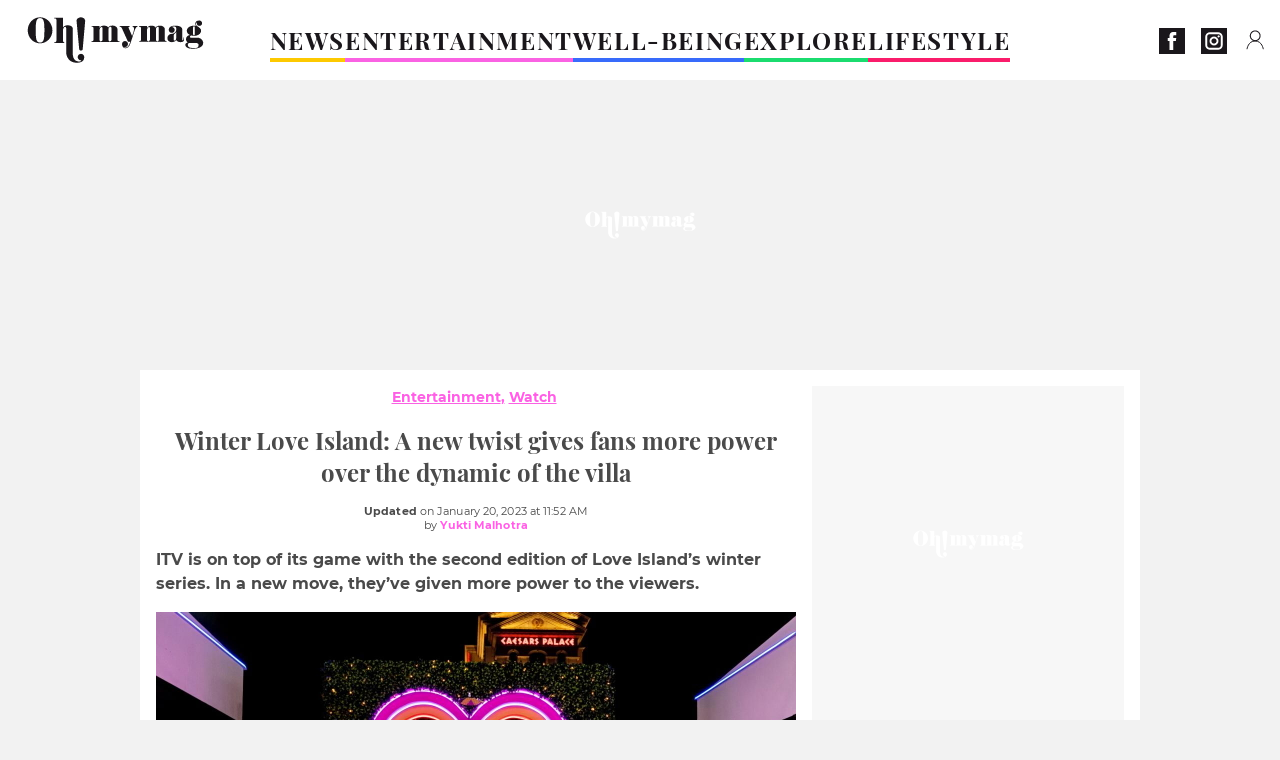

--- FILE ---
content_type: text/html; charset=UTF-8
request_url: https://www.ohmymag.co.uk/entertainment/watch/winter-love-island-a-new-twist-gives-fans-more-power-over-the-dynamic-of-the-villa_art16049.html
body_size: 104682
content:
 <!DOCTYPE html><html lang="en"><head prefix="og: http://ogp.me/ns# fb: http://ogp.me/ns/fb# article: http://ogp.me/ns/article#"><meta charset="UTF-8"/><meta name="viewport" content="width=device-width, initial-scale=1"><meta name="google-site-verification" content="ta0_rO-0ppGMuCjBORHwDtJfvJqB0-CmHFxc36jw2aM" /><meta name="p:domain_verify" content="2ac97dbb0c45a5d994abe68de2ba8dc9"/><link rel="manifest" href="https://www.ohmymag.co.uk/manifest.json"><meta name="theme-color" content="#f7434f"><link rel="shortcut icon" href="https://www.ohmymag.co.uk/assets/img/favicons/omm/favicon.ico"><link rel="icon" type="image/svg+xml" href="https://www.ohmymag.co.uk/assets/img/favicons/omm/favicon-16x16.svg"><link href="https://cdn.privacy-mgmt.com/" rel="preconnect" crossorigin="anonymous"><link href="https://ohmymag-uk-v3.ohmymag.co.uk" rel="preconnect" crossorigin="anonymous"><link href="https://www.googletagmanager.com" rel="preconnect" crossorigin><link href="https://securepubads.g.doubleclick.net/" rel="preconnect" crossorigin><link href="https://mcdp-chidc2.outbrain.com" rel="preconnect" crossorigin><link href="https://log.outbrainimg.com" rel="preconnect" crossorigin><link href="http://tr.outbrain.com/" rel="preconnect" crossorigin><link href="https://cherry.img.pmdstatic.net/" rel="preconnect" crossorigin><link href="https://tv.ohmymag.co.uk/" rel="preconnect" crossorigin><link href="https://cherry.img.pmdstatic.net/" rel="preconnect" crossorigin><link rel="preload" href="https://www.ohmymag.co.uk/assets/fonts/Montserrat-Regular.woff2?display=swap" as="font" type="font/woff2" crossorigin="anonymous" /><link rel="preload" href="https://www.ohmymag.co.uk/assets/fonts/Montserrat-Black.woff2?display=swap" as="font" type="font/woff2" crossorigin="anonymous" /><link rel="preload" href="https://www.ohmymag.co.uk/assets/fonts/Montserrat-Bold.woff2?display=swap" as="font" type="font/woff2" crossorigin="anonymous" /><link rel="preload" href="https://www.ohmymag.co.uk/assets/fonts/PlayfairDisplay-Bold.woff2?display=swap" as="font" type="font/woff2" crossorigin="anonymous" /><link rel="preload" href="https://www.ohmymag.co.uk/assets/fonts/PlayfairDisplay-BlackItalic.woff2?display=swap" as="font" type="font/woff2" crossorigin="anonymous" /><link rel="preload" href="https://cherry.img.pmdstatic.net/fit/https.3A.2F.2Fimg.2Eohmymag.2Eco.2Euk.2Fs3.2Fukomm.2F1024.2Freality-tv.2Fdefault_2023-01-12_3b8f6e65-b8d6-40b7-badb-0155a84aef90.2Ejpeg/640x360/quality/80/winter-love-island-pick-your-own-bombshell-viewers-get-to-pick-the-bombshell-to-enter-the-villa-for-the-first-time-ever.jpg" media="(max-width: 820px)" as="image" fetchpriority="high"><link rel="preload" href="https://cherry.img.pmdstatic.net/fit/https.3A.2F.2Fimg.2Eohmymag.2Eco.2Euk.2Fs3.2Fukomm.2F1280.2Freality-tv.2Fdefault_2023-01-12_3b8f6e65-b8d6-40b7-badb-0155a84aef90.2Ejpeg/1280x720/quality/80/winter-love-island-pick-your-own-bombshell-viewers-get-to-pick-the-bombshell-to-enter-the-villa-for-the-first-time-ever.jpg" media="(min-width: 821px)" as="image" fetchpriority="high"><link rel="preload" href="https://originals.bababam.com/bababam-fabulous-destinies" as="fetch" crossorigin="anonymous"><link rel="preconnect" href="https://www.ohmymag.co.uk/xhr/popup/category" as="fetch" crossorigin="anonymous" ><link rel="preconnect" href="https://www.ohmymag.co.uk/xhr/popup/contact" as="fetch" crossorigin="anonymous" ><link rel="stylesheet" href="https://www.ohmymag.co.uk/assets/two/omm/common.css?t=b0cfa7c51c8b" /><link rel="stylesheet" href="https://www.ohmymag.co.uk/assets/two/omm/article.css?t=42a3ff1d98e2" /><style> :root { --theme-channel: #fa62e3; } .news { --theme-channel: #FDC900; } .entertainment { --theme-channel: #fa62e3; } .well-being { --theme-channel: #386bfb; } .explore { --theme-channel: #1BDC6F; } .lifestyle { --theme-channel: #FA1C6B; } </style><meta property="fb:app_id" content="158483417502010"><meta property="fb:admins" content="654691368"><meta property="fb:pages" content="358164534630508"><meta property="fb:pages" content="1854256938160990"><meta property="fb:pages" content="716914548478828"><meta property="og:title" content="Winter Love Island: A new twist gives fans more power over the dynamic of the villa"><meta property="og:type" content="article"><meta property="og:image" content="https://cherry.img.pmdstatic.net/fit/https.3A.2F.2Fimg.2Eohmymag.2Eco.2Euk.2Fs3.2Fukomm.2F1280.2Freality-tv.2Fdefault_2023-01-12_3b8f6e65-b8d6-40b7-badb-0155a84aef90.2Ejpeg/1200x675/quality/80/winter-love-island-pick-your-own-bombshell-viewers-get-to-pick-the-bombshell-to-enter-the-villa-for-the-first-time-ever.jpg"><meta property="og:image:width" content="1200"><meta property="og:image:height" content="675"><meta property="og:url" content="https://www.ohmymag.co.uk/entertainment/watch/winter-love-island-a-new-twist-gives-fans-more-power-over-the-dynamic-of-the-villa_art16049.html"><meta property="og:description" content="ITV is on top of its game with the second edition of Love Island’s winter series. In a new move, they’ve given more power to the viewers.…"><meta property="og:locale" content="en_UK"><meta property="og:site_name" content="Ohmymag UK"><meta property="article:published_time" content="2023-01-12T14:25:44+01:00"><meta property="article:modified_time" content="2023-01-20T11:52:55+01:00"><meta property="article:section" content="Entertainment"><meta property="article:tag" content="reality tv"><meta property="article:tag" content="tv"><meta property="article:tag" content="love island"><meta name="twitter:card" content="summary_large_image"><meta name="twitter:title" content="Winter Love Island: A new twist gives fans more power over the dynami…"><meta name="twitter:description" content="ITV is on top of its game with the second edition of Love Island’s winter series. In a new move, they’ve given more power to the viewers.…"><meta name="twitter:image" content="https://cherry.img.pmdstatic.net/fit/https.3A.2F.2Fimg.2Eohmymag.2Eco.2Euk.2Fs3.2Fukomm.2F1280.2Freality-tv.2Fdefault_2023-01-12_3b8f6e65-b8d6-40b7-badb-0155a84aef90.2Ejpeg/1200x675/quality/80/winter-love-island-pick-your-own-bombshell-viewers-get-to-pick-the-bombshell-to-enter-the-villa-for-the-first-time-ever.jpg"><meta name="description" content="ITV is on top of its game with the second edition of Love Island’s winter series. In a new move, they’ve given more power to the viewers.…"><meta name="robots" content="index,follow,max-snippet:-1,max-image-preview:large,max-video-preview:-1"><meta name="news_keywords" content="reality tv,tv,love island"><title>Winter Love Island: A new twist gives fans more power over the dynamic of the villa</title><link href="https://www.ohmymag.co.uk/entertainment/watch/winter-love-island-a-new-twist-gives-fans-more-power-over-the-dynamic-of-the-villa_art16049.html" rel="canonical"><script type="application/ld+json">{"@context":"https:\/\/schema.org","@type":"NewsArticle","headline":"Winter Love Island: A new twist gives fans more power over the dynamic of the villa","articleBody":"Love Island bosses shocked everyone – especially the fans who wanted Haris Namani’s ex as a bombshell – when they announced that viewers would have a say in who’s the first bombshell of the villa. In a bold new move, audiences can now vote for who should enter as the first bombshell. Discover our latest podcast View this post on Instagram A post shared by Love Island (@loveisland) Viewer’s choiceFor the first time ever, viewers can decide on the first bombshell of the series. Announcing the news on their social media, show bosses made it clear that they’re going over and above for the audience's validation. Who will be the first Bombshell? YOU decide 😯 Head to the app now to vote to send Ellie or Tom into the villa! Voting closes at 9pm on Friday 13th January #LoveIsland pic.twitter.com\/lTvOFZlsc0&mdash; Love Island (@LoveIsland) January 12, 2023 The Sun confirmed that viewers can vote for the first bombshell for free via the Love Island App. Two hot bombshells – Ellie Spence and Tom Clare – have been chosen as the candidates for the first entry. Love Island’s Twitter announcement read:Who will be the first Bombshell? YOU decide 😯 Head to the app now to vote to send Ellie or Tom into the villa!The bombshell who receives the highest number of votes would be chosen to enter the villa. The voting lines would close at 9pm on Friday the 13th of January.Ellie SpenceBombshell Ellie Spence is a 25-year-old Business Development executive from Norwich. In her pre-villa Interview, Ellie pitched herself and said:I’m fun, caring, smart and know how to have a good time. I feel like I’m the whole package; I’m flirty, forward and very confident. View this post on Instagram A post shared by Love Island (@loveisland) Tom ClareThe 23-year-old is a semi-pro footballer and desperately wants to join Winter Love Island. Tom wants to find love and marry the next girl he gets into a relationship with. He revealed:I’m a good laugh, a good vibe. I’m not snakey, I don’t like that kind of stuff. If I’ve got an issue with someone I’ll speak to them. Since my ex-girlfriend, no one’s really come to me and I’ve thought, ‘Wow’. View this post on Instagram A post shared by Love Island (@loveisland) Until I have that, I’m not really going to settle for less. Not in a bad way, but the next person I get with, I want to marry.Source UsedThe Sun: Love Island bosses reveal huge show shake-up as they unveil two new bombshells ahead of launch","author":{"@type":"Person","name":"Yukti Malhotra","url":"https:\/\/www.ohmymag.co.uk\/author\/yukti-malhotra"},"publisher":{"@type":"Organization","name":"Ohmymag UK","url":"https:\/\/www.ohmymag.co.uk\/","logo":{"@type":"ImageObject","url":"https:\/\/www.ohmymag.co.uk\/assets\/img\/omm.png"},"sameAs":["https:\/\/www.facebook.com\/OhmymagEN\/","https:\/\/www.instagram.com\/ohmymag_uk\/?hl=en"]},"image":{"@type":"ImageObject","url":"https:\/\/cherry.img.pmdstatic.net\/fit\/https.3A.2F.2Fimg.2Eohmymag.2Eco.2Euk.2Fs3.2Fukomm.2F1280.2Freality-tv.2Fdefault_2023-01-12_3b8f6e65-b8d6-40b7-badb-0155a84aef90.2Ejpeg\/1200x675\/quality\/80\/winter-love-island-pick-your-own-bombshell-viewers-get-to-pick-the-bombshell-to-enter-the-villa-for-the-first-time-ever.jpg","width":1200,"height":675},"mainEntityOfPage":{"@type":"WebPage","@id":"https:\/\/www.ohmymag.co.uk\/entertainment\/watch\/winter-love-island-a-new-twist-gives-fans-more-power-over-the-dynamic-of-the-villa_art16049.html","breadcrumb":{"@type":"BreadcrumbList","itemListElement":[{"@type":"ListItem","position":1,"name":"Entertainment","item":"https:\/\/www.ohmymag.co.uk\/entertainment"},{"@type":"ListItem","position":2,"name":"Watch","item":"https:\/\/www.ohmymag.co.uk\/entertainment\/watch"},{"@type":"ListItem","position":3,"name":"reality tv","item":"https:\/\/www.ohmymag.co.uk\/tag\/reality-tv"}]}},"datePublished":"2023-01-12T14:25:44+01:00","url":"https:\/\/www.ohmymag.co.uk\/entertainment\/watch\/winter-love-island-a-new-twist-gives-fans-more-power-over-the-dynamic-of-the-villa_art16049.html","thumbnailUrl":"https:\/\/cherry.img.pmdstatic.net\/fit\/https.3A.2F.2Fimg.2Eohmymag.2Eco.2Euk.2Fs3.2Fukomm.2F480.2Freality-tv.2Fdefault_2023-01-12_3b8f6e65-b8d6-40b7-badb-0155a84aef90.2Ejpeg\/480x270\/quality\/80\/winter-love-island-pick-your-own-bombshell-viewers-get-to-pick-the-bombshell-to-enter-the-villa-for-the-first-time-ever.jpg","articleSection":"Entertainment","creator":{"@type":"Person","name":"Yukti Malhotra","url":"https:\/\/www.ohmymag.co.uk\/author\/yukti-malhotra"},"keywords":["reality tv","tv","love island"],"description":"ITV is on top of its game with the second edition of Love Island’s winter series. In a new move, they’ve given more power to the viewers.","dateModified":"2023-01-20T11:52:55+01:00","video":{"@type":"VideoObject","image":{"@type":"ImageObject","url":"https:\/\/cherry.img.pmdstatic.net\/fit\/https.3A.2F.2Fimg.2Eohmymag.2Eco.2Euk.2Fs3.2Fukomm.2F1280.2Freality-tv.2Fdefault_2023-01-12_3b8f6e65-b8d6-40b7-badb-0155a84aef90.2Ejpeg\/1200x675\/quality\/80\/winter-love-island-pick-your-own-bombshell-viewers-get-to-pick-the-bombshell-to-enter-the-villa-for-the-first-time-ever.jpg","width":1200,"height":675},"description":"ITV is on top of its game with the second edition of Love Island’s winter series. In a new move, they’ve given more power to the viewers.","thumbnailUrl":"https:\/\/cherry.img.pmdstatic.net\/fit\/https.3A.2F.2Fimg.2Eohmymag.2Eco.2Euk.2Fs3.2Fukomm.2F480.2Freality-tv.2Fdefault_2023-01-12_3b8f6e65-b8d6-40b7-badb-0155a84aef90.2Ejpeg\/480x270\/quality\/80\/winter-love-island-pick-your-own-bombshell-viewers-get-to-pick-the-bombshell-to-enter-the-villa-for-the-first-time-ever.jpg","uploadDate":"2023-01-12T14:25:44+01:00","publisher":{"@type":"Organization","name":"Ohmymag UK","logo":{"@type":"ImageObject","url":"https:\/\/www.ohmymag.co.uk\/assets\/img\/omm.png"}},"playerType":"HTML5","embedUrl":"https:\/\/www.dailymotion.com\/embed\/video\/k4g6TKkb25gbJ9yGA9t","name":"Viewer’s choice of bombshell","duration":"PT00H01M08S"}}</script><script> window.cherryStore = { assetsPath: "https://www.ohmymag.co.uk/assets/", imgPath: "https://www.ohmymag.co.uk/assets/img/", environments: { pageName: "page-article", pageType: "type-video", ajax: !!"", device: "desktop", mobile: !!"", tablet: !!"", desktop: !!"1", bot: !!"", env: "prod", }, website: { abbr: "OMMUK", theme: "two", code_lang: "en_UK", country: "UK", lang: "en", host: "www.ohmymag.co.uk", prefix: "omm", group: "Ohmymag", group_prefix: "omm", }, analytics: { dimensions: {"dimension2":"video","dimension3":"www","dimension5":16049,"dimension6":"Entertainment","dimension9":"web","dimension10":"Other","dimension16":"L","dimension17":5,"dimension24":"video","dimension26":"fa9f1da9-337b-4c54-9950-bc448d19c0f7","dimension27":"Watch"}, metrics: "", }, urls: { contact: "https://www.ohmymag.co.uk/xhr/contact/", popup: "https://www.ohmymag.co.uk/xhr/popup/", podcasts: "https://originals.bababam.com/bababam-fabulous-destinies", }, trackings: {"ividence":false,"firefly":"\/\/fly.ohmymag.co.uk\/","mediego":false,"mediarithmics":"pm-ohmymag-uk","facebook":"1016216741814975","facebook_pages":"358164534630508,1854256938160990,716914548478828","facebook_app_id":"158483417502010","facebook_admin_id":"654691368","twitter":"o1pqs","analytics":"UA-94119415-4","sticky":true,"ias":"10763","snapchat":"310bc2e5-efd3-4e65-aa87-f81b1b2df150","taboola":"1149648","tradedoubler":false,"adways":"2gbvkGd","mediametrie":false,"estatNetMeasur":false,"adrock":"480e70f4-07d0-4137-80cf-fd000ca73e56","squadata":false,"comscore":"19763370","skimlinks":false,"ab_tasty":false,"id5":"169","confiant":"NJJp-JaWVAuzzBULb9NCdlIRzgg","pandg":false,"searchconsole":"ta0_rO-0ppGMuCjBORHwDtJfvJqB0-CmHFxc36jw2aM","outbrain":"0065ea7f25ac1026a986b818b5f52e4736,004ff6c6be1239b288562e36a466c959bb,004c4e978a282f3d18936c48a35c31f2ce,006add8f2d8cc8a60e8f3b71463b028003,005cec9f7f96bae12feb6a8aa75c823f61,00776e66133c6b9388e60c90fe660fd53d,00531bd4df222ae4c54cdf3d0fa682e916,003891eec21b7ba5ff7a898aba53a6fe89,00c857bd48ada55aad1aea18c3281e585c,0066b802ec8bbf3c015dddbf270ba3c222,00677a82d708370adfed1ef0125c9a317b,00acc09725b5a2958864fe22218b12ce8e,001b36c78d1ce23a13d0c065f9fc81b5db,003eb876058600be98bcc6dc33842867b0","criteo":false,"nonliCode":"1431","nonliUrl":"https:\/\/l.ohmymag.co.uk\/sdk.js"}, pwa: {"enabled":"1"}, batch: {"vapidPublicKey":"BOr2vkWNGKnHMLDpUr7wqiQh+LiMDS2PjjPpXbzsmEhWe9M9MqNfKOcP2O4ylz6yowgAjNRNYbZk4H68rf6BMC0=","newsVapidPublicKey":false,"authKey":"2.TdBdE0VcgJeXq1QIwZ28Vbmdg1wsSnVR\/RKovDs3JhE=","newsAuthKey":false,"subdomain":"ohmymag.co.uk","newsSubdomain":"news.ohmymag.co.uk","apiKey":"D21400F41C3C48F1BFB942374733045D","newsApiKey":false,"text":"Don't miss any of our news!","positiveSubBtnLabel":"Subscribe","negativeBtnLabel":"No thanks","backgroundColor":"#f7434f","hoverBackgroundColor":"#f7434f","textColor":"#FFFFFF"}, gdpr: {"cdn":"https:\/\/ohmymag-uk-v3.ohmymag.co.uk","privacy_manager":"371922","notice_url":false,"confirmation":false,"consent_scroll":false}, pmc: {"env":false,"starter":false,"bookmark":false,"coreads":"https:\/\/tra.scds.pmdstatic.net\/advertising-core\/5\/core-ads.js","newsletter":false,"notifications":false}, abtest: {"enable":false,"conditions":null,"apply":false,"status":0}, isNewsDomain: 0 }; </script><script> cherryStore['article'] = { id: "16049", name: "Winter\u0020Love\u0020Island\u003A\u0020A\u0020new\u0020twist\u0020gives\u0020fans\u0020more\u0020power\u0020over\u0020the\u0020dynamic\u0020of\u0020the\u0020villa", type: "video", url: "https://www.ohmymag.co.uk/entertainment/watch/winter-love-island-a-new-twist-gives-fans-more-power-over-the-dynamic-of-the-villa_art16049.html", description: "ITV\u0020is\u0020on\u0020top\u0020of\u0020its\u0020game\u0020with\u0020the\u0020second\u0020edition\u0020of\u0020Love\u0020Island\u2019s\u0020winter\u0020series.\u0020In\u0020a\u0020new\u0020move,\u0020they\u2019ve\u0020given\u0020more\u0020power\u0020to\u0020the\u0020viewers.", publishDate: "2023-01-12T14:25:44+01:00", author: "Yukti Malhotra", category: { label: "Entertainment", slug: "entertainment" }, subCategory: { label: "Watch", slug: "watch" }, firstTag: "reality tv", urlSlug: "winter-love-island-a-new-twist-gives-fans-more-power-over-the-dynamic-of-the-villa_art16049.html", brandSafety: false, keywords: [ "reality tv","tv","love island" ], pictures: [ { url: 'https:https://img.ohmymag.co.uk/s3/ukomm/reality-tv/default_2023-01-12_3b8f6e65-b8d6-40b7-badb-0155a84aef90.jpeg', height: 1519, width: 2700 }, ], tags: [ {url: 'https://www.ohmymag.co.uk/tag/reality-tv', name: 'reality tv', slug: 'reality-tv'}, {url: 'https://www.ohmymag.co.uk/tag/tv', name: 'tv', slug: 'tv'}, {url: 'https://www.ohmymag.co.uk/tag/love-island', name: 'love island', slug: 'love-island'}, ], scripts: {"urls":["\/\/platform.instagram.com\/en_US\/embeds.js","https:\/\/platform.twitter.com\/widgets.js"],"inline":[""]}, media: null, news: 0, player: false, canals: ["Bing News","Bundle News","FlipBoard","Google Actualit\u00e9s","MSN","Opera News","Sony","Squid App","Upday","Verizon","Organique"], }; cherryStore['article']['player'] = {"channel":"news","owner":"x2958bf","owner.username":"OhMyMag-EN","owner.screenname":"OhMyMag UK","id":"k4g6TKkb25gbJ9yGA9t","private_id":"k4g6TKkb25gbJ9yGA9t","updated_time":1673524278,"title":"Viewer\u2019s choice of bombshell","width":1920,"height":1080,"thumbnail_url":"https:\/\/s2.dmcdn.net\/v\/UZCsh1Zl_LrGIs9yP","duration":68,"site":"Dailymotion","public_id":"x8h5lm3","embed_url":"https:\/\/www.dailymotion.com\/embed\/video\/k4g6TKkb25gbJ9yGA9t","canonical":"https:\/\/www.dailymotion.com\/video\/k4g6TKkb25gbJ9yGA9t","medium":"video","player_id":"xu8gc","player_name":"Ohmymag UK - Player Leader Autoplay"}; </script></head><body class="desktop page-article type-video" data-pmc-starter-conf='{"ua":"UA-94119415-4"}'><header class="header"><nav class="navbar"><ul class="navigation"><li><div class="navbar__button navbar__button--menu btn-menu"></div></li><li class="navbar__logo"><a href="https://www.ohmymag.co.uk/" class="navbar__button navbar__button--logo" title="Ohmymag UK"></a></li><li class="topbar"><div class="topbar__socials"><ul><li><a class="topbar__socials--facebook" title="Ohmymag" target="_blank" rel="noopener nofollow" href="https://www.facebook.com/OhmymagEN/"></a></li><li><a class="topbar__socials--instagram" title="Oh! My Mag UK" target="_blank" rel="noopener nofollow" href="https://www.instagram.com/ohmymag_uk/?hl=en"></a></li></ul></div><div class="navbar__button navbar__button--pmc pmc-authentification" id="pmc-auth"><span>Connexion</span></div><div class="navbar__button navbar__button--pmc" id="pmc-account"><span>Mon compte</span><div class="navbar__button navbar__button--pmc__dropdown"><ul><li class="pmc-profile">Mon profil</li><li class="pmc-custom-link" data-path="bookmark">Mes favoris</li><li class="pmc-local-link" data-path="notifications">Notifications</li><li class="pmc-auth-logout">Déconnexion</li></ul></div></div></li></ul></nav><div class="popup popup-menu popup--close"><div class="popup__overlay"></div><nav class="menu-website"><ul class="menu-website__categories"><li class="menu-website__category news"><a href="https://www.ohmymag.co.uk/news" class="menu-website__title" >NEWS</a><div class="menu-website__button"></div></li><li class="menu-website__category menu-website__category--children entertainment"><a href="https://www.ohmymag.co.uk/entertainment" class="menu-website__title" >ENTERTAINMENT</a><div class="menu-website__button"></div><ul class="menu-website__subcategories"><li><a href="https://www.ohmymag.co.uk/entertainment/celebrities" class="menu-website__subtitle" >CELEBRITIES</a></li><li><a href="https://www.ohmymag.co.uk/entertainment/royal-family" class="menu-website__subtitle" >ROYAL FAMILY</a></li><li><a href="https://www.ohmymag.co.uk/entertainment/watch" class="menu-website__subtitle" >WATCH</a></li><li class="empty"></li></ul></li><li class="menu-website__category menu-website__category--children well-being"><a href="https://www.ohmymag.co.uk/well-being" class="menu-website__title" >WELL-BEING</a><div class="menu-website__button"></div><ul class="menu-website__subcategories"><li><a href="https://www.ohmymag.co.uk/well-being/health" class="menu-website__subtitle" >HEALTH</a></li><li><a href="https://www.ohmymag.co.uk/well-being/personality" class="menu-website__subtitle" >PERSONALITY</a></li><li><a href="https://www.ohmymag.co.uk/well-being/relationships-sex" class="menu-website__subtitle" >RELATIONSHIPS &amp; SEX</a></li><li class="empty"></li></ul></li><li class="menu-website__category menu-website__category--children explore"><a href="https://www.ohmymag.co.uk/explore" class="menu-website__title" >EXPLORE</a><div class="menu-website__button"></div><ul class="menu-website__subcategories"><li><a href="https://www.ohmymag.co.uk/explore/stories" class="menu-website__subtitle" >STORIES</a></li><li><a href="https://www.ohmymag.co.uk/explore/earth-space" class="menu-website__subtitle" >EARTH &amp; SPACE</a></li><li><a href="https://www.ohmymag.co.uk/explore/astrology" class="menu-website__subtitle" >ASTROLOGY</a></li><li class="empty"></li></ul></li><li class="menu-website__category menu-website__category--children lifestyle"><a href="https://www.ohmymag.co.uk/lifestyle" class="menu-website__title" >LIFESTYLE</a><div class="menu-website__button"></div><ul class="menu-website__subcategories"><li><a href="https://www.ohmymag.co.uk/lifestyle/pets" class="menu-website__subtitle" >PETS</a></li><li><a href="https://www.ohmymag.co.uk/lifestyle/beauty-fashion" class="menu-website__subtitle" >BEAUTY &amp; FASHION</a></li><li><a href="https://www.ohmymag.co.uk/lifestyle/food-drinks" class="menu-website__subtitle" >FOOD &amp; DRINKS</a></li><li><a href="https://www.ohmymag.co.uk/lifestyle/tech" class="menu-website__subtitle" >TECH</a></li></ul></li></ul><ul class="menu-website__links"><li class="menu-website--newsletter"><div class="menu-website__link newsletter-open" data-origin="menu">Newsletter</div></li><li><a class="menu-website__link" href="https://www.ohmymag.co.uk/about-us.html">About us</a></li><li><a class="menu-website__link" href="https://www.prismamedia.com/terms-en/" target="_blank">General Conditions</a></li><li><div class="menu-website__link popup-contact--trigger">Contact</div></li></ul></nav></div></header><div class="special" id="special-container"><div class="ads-core-placer" id="special" data-ads-core='{"device": "desktop,tablet,mobile", "type": "Out-Of-Banner"}'></div></div><div class="data_tester" id="data_tester-container"><div class="ads-core-placer" id="data_tester" data-ads-core='{"device": "desktop,tablet,mobile", "type": "Out-Of-Banner2"}'></div></div><div class="interstitial" id="interstitial-container"><div class="ads-core-placer" id="interstitial" data-ads-core='{"device": "desktop,tablet,mobile", "type": "Postitiel"}'></div></div><div class="postitiel_v2" id="postitiel_v2-container"><div class="ads-core-placer" id="postitiel_v2" data-ads-core='{"device": "desktop,tablet,mobile", "type": "Postitiel_V2"}'></div></div><div class="footer-web" id="footer_web-container"><div class="ads-core-placer" id="footer_web" data-ads-core='{"device": "desktop,tablet,mobile", "type": "footer-web"}'></div></div><section id="corps" class="article-container navbar--fix"><div class="coreads-skin-wrapper"><div class="placeholder-ad placeholder-ad--banner desktop-ad tablet-ad" id="banner-container"><div class="ads-core-placer" id="banner" data-ads-core='{"device": "desktop,tablet", "type": "Banniere-Haute"}'></div></div></div><article class="site_content post article layout-grid " data-id="16049" data-bone-id="fa9f1da9-337b-4c54-9950-bc448d19c0f7" ><div class="layout-grid__inner post-grid-order"><div data-grid-order="content" class="layout-grid__cell layout-grid__cell--span-8-desktop"><div class="post-breadcrumb"><nav class="breadcrumb"><a href="https://www.ohmymag.co.uk/entertainment">Entertainment</a><a href="https://www.ohmymag.co.uk/entertainment/watch">Watch</a></nav></div><h1 class="post-title">Winter Love Island: A new twist gives fans more power over the dynamic of the villa</h1><div class="post-author"><div><div><span class="post-author--bold">Updated </span><span><time datetime="2023-01-20T11:52:55+01:00">on January 20, 2023 at 11:52 AM</time></span></div><span class="post-author"> by </span><a class="post-author--nickname" href="https://www.ohmymag.co.uk/author/yukti-malhotra" title="Yukti Malhotra">Yukti Malhotra </a></div></div><div class="post-summary"><p>ITV is on top of its game with the second edition of Love Island’s winter series. In a new move, they’ve given more power to the viewers.</p></div><div id="player" class="prisma-player post-player" data-ads-core='{"playerId": "xu8gc", "playerName": "Ohmymag UK - Player Leader Autoplay", "playerProvider": "Dailymotion", "playerVideoId": "k4g6TKkb25gbJ9yGA9t", "playerPosition": "Leader", "playerPartner": "" }' data-embed="default"><figure class="post-figure"><picture><source srcset="https://cherry.img.pmdstatic.net/fit/https.3A.2F.2Fimg.2Eohmymag.2Eco.2Euk.2Fs3.2Fukomm.2F1024.2Freality-tv.2Fdefault_2023-01-12_3b8f6e65-b8d6-40b7-badb-0155a84aef90.2Ejpeg/640x360/quality/80/winter-love-island-pick-your-own-bombshell-viewers-get-to-pick-the-bombshell-to-enter-the-villa-for-the-first-time-ever.jpg 1x" media="(max-width: 820px)"><source srcset="https://cherry.img.pmdstatic.net/fit/https.3A.2F.2Fimg.2Eohmymag.2Eco.2Euk.2Fs3.2Fukomm.2F1280.2Freality-tv.2Fdefault_2023-01-12_3b8f6e65-b8d6-40b7-badb-0155a84aef90.2Ejpeg/1280x720/quality/80/winter-love-island-pick-your-own-bombshell-viewers-get-to-pick-the-bombshell-to-enter-the-villa-for-the-first-time-ever.jpg 1x" media="(min-width: 821px)"><img srcset="https://cherry.img.pmdstatic.net/fit/https.3A.2F.2Fimg.2Eohmymag.2Eco.2Euk.2Fs3.2Fukomm.2F1024.2Freality-tv.2Fdefault_2023-01-12_3b8f6e65-b8d6-40b7-badb-0155a84aef90.2Ejpeg/640x360/quality/80/winter-love-island-pick-your-own-bombshell-viewers-get-to-pick-the-bombshell-to-enter-the-villa-for-the-first-time-ever.jpg" alt="Winter Love Island: &#039;Pick your own bombshell,&#039; viewers get to pick the bombshell to enter the villa for the first time ever" class="post-figure__img" src="[data-uri]"></picture><div class="post-figure__copyright">&copy; Robert Voets</div><figcaption class="post-figure__title">Winter Love Island: &#039;Pick your own bombshell,&#039; viewers get to pick the bombshell to enter the villa for the first time ever</figcaption></figure></div><div class="post-social"><div class="button-share"><div class="button-share__bar"><a href="https://www.facebook.com/sharer/sharer.php?u=https%3A%2F%2Fwww.ohmymag.co.uk%2Fentertainment%2Fwatch%2Fwinter-love-island-a-new-twist-gives-fans-more-power-over-the-dynamic-of-the-villa_art16049.html" rel="nofollow noopener" target="_blank" class="button-share__media button-share__media--facebook" data-share="facebook" title="Share on Facebook"></a><a href="mailto:?subject=Winter Love Island: A new twist gives fans more power over the dynamic of the villa&amp;body=https%3A%2F%2Fwww.ohmymag.co.uk%2Fentertainment%2Fwatch%2Fwinter-love-island-a-new-twist-gives-fans-more-power-over-the-dynamic-of-the-villa_art16049.html" rel="nofollow noopener" class="button-share__media button-share__media--mail" data-share="mail" title="Share on Mail"></a><a href="https://www.beloud.com/share?url=https%3A%2F%2Fwww.ohmymag.co.uk%2Fentertainment%2Fwatch%2Fwinter-love-island-a-new-twist-gives-fans-more-power-over-the-dynamic-of-the-villa_art16049.html" rel="nofollow noopener" target="_blank" class="button-share__media button-share__media--beloud" data-share="beloud" title="Share on Flipboard"></a><a href="https://twitter.com/share?text=Winter+Love+Island%3A+A+new+twist+gives+fans+more+power+over+the+dynamic+of+the+villa&amp;url=https%3A%2F%2Fwww.ohmymag.co.uk%2Fentertainment%2Fwatch%2Fwinter-love-island-a-new-twist-gives-fans-more-power-over-the-dynamic-of-the-villa_art16049.html&amp;via=Ohmymag+UK" rel="nofollow noopener" target="_blank" class="button-share__media button-share__media--twitter" data-share="twitter" title="Tweeter"></a><a href="https://pinterest.com/pin/create/button/?url=https%3A%2F%2Fwww.ohmymag.co.uk%2Fentertainment%2Fwatch%2Fwinter-love-island-a-new-twist-gives-fans-more-power-over-the-dynamic-of-the-villa_art16049.html&amp;media=https%3A%2F%2Fimg.ohmymag.co.uk%2Fs3%2Fukomm%2F1024%2Freality-tv%2Fdefault_2023-01-12_3b8f6e65-b8d6-40b7-badb-0155a84aef90.jpeg&amp;description=Winter+Love+Island%3A+A+new+twist+gives+fans+more+power+over+the+dynamic+of+the+villa" rel="nofollow noopener" data-pin-custom="true" target="_blank" class="button-share__media button-share__media--pinterest" data-share="pinterest" title="Pin it"></a></div></div></div><div class="placeholder-ad placeholder-ad--pave mobile-ad" id="pave_haut_mobile-container"><div class="ads-core-placer" id="pave_haut_mobile" data-ads-core='{"device": "mobile", "type": "Pave-Haut"}'></div></div><div class="post-body post-body__content"><p class="first-paragraph"><a href="https://www.ohmymag.co.uk/entertainment/watch/winter-love-island-contestants-have-found-this-loophole-to-the-social-media-ban_art16034.html" ><em>Love Island</em></a> bosses shocked everyone – especially the fans who wanted <a href="https://www.ohmymag.co.uk/entertainment/watch/winter-love-island-fans-want-this-model-to-bring-the-drama-as-a-bombshell_art16035.html" >Haris Namani’s ex as a bombshell</a> – when they announced that viewers would have a say in <strong>who’s the first bombshell of the villa. </strong>In a bold new move, audiences can now vote for who should enter as the first bombshell.</p><div id="post-podcast"><p class="post-podcast-title">Discover our latest podcast</p><div id="podcastDatas" data-id="3ca077ab857a9a2e4a9ddf409d67402fe210a691" data-title="Arthur Mitchell, the first black man to become a ballet star" data-url="https://originals.bababam.com/bababam-fabulous-destinies/embed/v2/202312250400-arthur-mitchell-first-black-man-become-ballet-star?embedv=v2&amp;utm_campaign=Fabulous+destinies&amp;utm_medium=organic&amp;utm_source=embed&amp;utm_content=Arthur+Mitchell%2C+the+first+black+man+to+become+a+ballet+star" data-src="https://podcasts.voxeus.com/v3/embed/3ca077ab857a9a2e4a9ddf409d67402fe210a691.js" data-program="Fabulous destinies"></div></div><figure data-type="media" data-key="83ag" data-site="Instagram"><blockquote class="instagram-media" data-instgrm-permalink="https://www.instagram.com/reel/CnTryCvhLHQ/?utm_source=ig_embed&amp;utm_campaign=loading" data-instgrm-version="14" style=" background:#FFF; border:0; border-radius:3px; box-shadow:0 0 1px 0 rgba(0,0,0,0.5),0 1px 10px 0 rgba(0,0,0,0.15); margin: 1px; max-width:658px; min-width:326px; padding:0; width:99.375%; width:-webkit-calc(100% - 2px); width:calc(100% - 2px);"><div style="padding:16px;"><a href="https://www.instagram.com/reel/CnTryCvhLHQ/?utm_source=ig_embed&amp;utm_campaign=loading" style=" background:#FFFFFF; line-height:0; padding:0 0; text-align:center; text-decoration:none; width:100%;" target="_blank"><div style=" display: flex; flex-direction: row; align-items: center;"><div style="background-color: #F4F4F4; border-radius: 50%; flex-grow: 0; height: 40px; margin-right: 14px; width: 40px;"></div><div style="display: flex; flex-direction: column; flex-grow: 1; justify-content: center;"><div style=" background-color: #F4F4F4; border-radius: 4px; flex-grow: 0; height: 14px; margin-bottom: 6px; width: 100px;"></div><div style=" background-color: #F4F4F4; border-radius: 4px; flex-grow: 0; height: 14px; width: 60px;"></div></div></div><div style="padding: 19% 0;"></div><div style="display:block; height:50px; margin:0 auto 12px; width:50px;"><svg width="50px" height="50px" viewBox="0 0 60 60" version="1.1" xmlns="https://www.w3.org/2000/svg" xmlns:xlink="https://www.w3.org/1999/xlink"><g stroke="none" stroke-width="1" fill="none" fill-rule="evenodd"><g transform="translate(-511.000000, -20.000000)" fill="#000000"><g><path d="M556.869,30.41 C554.814,30.41 553.148,32.076 553.148,34.131 C553.148,36.186 554.814,37.852 556.869,37.852 C558.924,37.852 560.59,36.186 560.59,34.131 C560.59,32.076 558.924,30.41 556.869,30.41 M541,60.657 C535.114,60.657 530.342,55.887 530.342,50 C530.342,44.114 535.114,39.342 541,39.342 C546.887,39.342 551.658,44.114 551.658,50 C551.658,55.887 546.887,60.657 541,60.657 M541,33.886 C532.1,33.886 524.886,41.1 524.886,50 C524.886,58.899 532.1,66.113 541,66.113 C549.9,66.113 557.115,58.899 557.115,50 C557.115,41.1 549.9,33.886 541,33.886 M565.378,62.101 C565.244,65.022 564.756,66.606 564.346,67.663 C563.803,69.06 563.154,70.057 562.106,71.106 C561.058,72.155 560.06,72.803 558.662,73.347 C557.607,73.757 556.021,74.244 553.102,74.378 C549.944,74.521 548.997,74.552 541,74.552 C533.003,74.552 532.056,74.521 528.898,74.378 C525.979,74.244 524.393,73.757 523.338,73.347 C521.94,72.803 520.942,72.155 519.894,71.106 C518.846,70.057 518.197,69.06 517.654,67.663 C517.244,66.606 516.755,65.022 516.623,62.101 C516.479,58.943 516.448,57.996 516.448,50 C516.448,42.003 516.479,41.056 516.623,37.899 C516.755,34.978 517.244,33.391 517.654,32.338 C518.197,30.938 518.846,29.942 519.894,28.894 C520.942,27.846 521.94,27.196 523.338,26.654 C524.393,26.244 525.979,25.756 528.898,25.623 C532.057,25.479 533.004,25.448 541,25.448 C548.997,25.448 549.943,25.479 553.102,25.623 C556.021,25.756 557.607,26.244 558.662,26.654 C560.06,27.196 561.058,27.846 562.106,28.894 C563.154,29.942 563.803,30.938 564.346,32.338 C564.756,33.391 565.244,34.978 565.378,37.899 C565.522,41.056 565.552,42.003 565.552,50 C565.552,57.996 565.522,58.943 565.378,62.101 M570.82,37.631 C570.674,34.438 570.167,32.258 569.425,30.349 C568.659,28.377 567.633,26.702 565.965,25.035 C564.297,23.368 562.623,22.342 560.652,21.575 C558.743,20.834 556.562,20.326 553.369,20.18 C550.169,20.033 549.148,20 541,20 C532.853,20 531.831,20.033 528.631,20.18 C525.438,20.326 523.257,20.834 521.349,21.575 C519.376,22.342 517.703,23.368 516.035,25.035 C514.368,26.702 513.342,28.377 512.574,30.349 C511.834,32.258 511.326,34.438 511.181,37.631 C511.035,40.831 511,41.851 511,50 C511,58.147 511.035,59.17 511.181,62.369 C511.326,65.562 511.834,67.743 512.574,69.651 C513.342,71.625 514.368,73.296 516.035,74.965 C517.703,76.634 519.376,77.658 521.349,78.425 C523.257,79.167 525.438,79.673 528.631,79.82 C531.831,79.965 532.853,80.001 541,80.001 C549.148,80.001 550.169,79.965 553.369,79.82 C556.562,79.673 558.743,79.167 560.652,78.425 C562.623,77.658 564.297,76.634 565.965,74.965 C567.633,73.296 568.659,71.625 569.425,69.651 C570.167,67.743 570.674,65.562 570.82,62.369 C570.966,59.17 571,58.147 571,50 C571,41.851 570.966,40.831 570.82,37.631"></path></g></g></g></svg></div><div style="padding-top: 8px;"><div style=" color:#3897f0; font-family:Arial,sans-serif; font-size:14px; font-style:normal; font-weight:550; line-height:18px;">View this post on Instagram</div></div><div style="padding: 12.5% 0;"></div><div style="display: flex; flex-direction: row; margin-bottom: 14px; align-items: center;"><div><div style="background-color: #F4F4F4; border-radius: 50%; height: 12.5px; width: 12.5px; transform: translateX(0px) translateY(7px);"></div><div style="background-color: #F4F4F4; height: 12.5px; transform: rotate(-45deg) translateX(3px) translateY(1px); width: 12.5px; flex-grow: 0; margin-right: 14px; margin-left: 2px;"></div><div style="background-color: #F4F4F4; border-radius: 50%; height: 12.5px; width: 12.5px; transform: translateX(9px) translateY(-18px);"></div></div><div style="margin-left: 8px;"><div style=" background-color: #F4F4F4; border-radius: 50%; flex-grow: 0; height: 20px; width: 20px;"></div><div style=" width: 0; height: 0; border-top: 2px solid transparent; border-left: 6px solid #f4f4f4; border-bottom: 2px solid transparent; transform: translateX(16px) translateY(-4px) rotate(30deg)"></div></div><div style="margin-left: auto;"><div style=" width: 0px; border-top: 8px solid #F4F4F4; border-right: 8px solid transparent; transform: translateY(16px);"></div><div style=" background-color: #F4F4F4; flex-grow: 0; height: 12px; width: 16px; transform: translateY(-4px);"></div><div style=" width: 0; height: 0; border-top: 8px solid #F4F4F4; border-left: 8px solid transparent; transform: translateY(-4px) translateX(8px);"></div></div></div><div style="display: flex; flex-direction: column; flex-grow: 1; justify-content: center; margin-bottom: 24px;"><div style=" background-color: #F4F4F4; border-radius: 4px; flex-grow: 0; height: 14px; margin-bottom: 6px; width: 224px;"></div><div style=" background-color: #F4F4F4; border-radius: 4px; flex-grow: 0; height: 14px; width: 144px;"></div></div></a><p style=" color:#c9c8cd; font-family:Arial,sans-serif; font-size:14px; line-height:17px; margin-bottom:0; margin-top:8px; overflow:hidden; padding:8px 0 7px; text-align:center; text-overflow:ellipsis; white-space:nowrap;"><a href="https://www.instagram.com/reel/CnTryCvhLHQ/?utm_source=ig_embed&amp;utm_campaign=loading" style=" color:#c9c8cd; font-family:Arial,sans-serif; font-size:14px; font-style:normal; font-weight:normal; line-height:17px; text-decoration:none;" target="_blank">A post shared by Love Island (@loveisland)</a></p></div></blockquote></figure><div class="placeholder-ad placeholder-ad--intext mobile-ad" id="pave_content_mobile-container"><div class="ads-core-placer" id="pave_content_mobile" data-ads-core='{"device": "mobile", "type": "Pave-Haut2"}'></div></div><h2 id="c555t">Viewer’s choice</h2><p><strong>For the first time ever</strong>, viewers can decide on the first bombshell of the series. Announcing the news on their social media, <a href="https://www.ohmymag.co.uk/entertainment/watch/winter-love-island-contestants-warned-about-behaviour-and-safety-before-new-series_art15891.html" >show bosses</a> made it clear that they’re going over and above for the audience's validation.</p><div class="placeholder-ad placeholder-ad--intext desktop-ad tablet-ad" id="pave_content_desktop-container"><div class="ads-core-placer" id="pave_content_desktop" data-ads-core='{"device": "desktop,tablet", "type": "Pave-Haut2-Desktop"}'></div></div><figure data-type="media" data-key="altet" data-site="Twitter"><blockquote class="twitter-tweet"><p lang="en" dir="ltr">Who will be the first Bombshell? YOU decide 😯 Head to the app now to vote to send Ellie or Tom into the villa! Voting closes at 9pm on Friday 13th January <a href="https://twitter.com/hashtag/LoveIsland?src=hash&amp;ref_src=twsrc%5Etfw" target="_blank">#LoveIsland</a><a href="https://t.co/lTvOFZlsc0" target="_blank">pic.twitter.com/lTvOFZlsc0</a></p>&mdash; Love Island (@LoveIsland) <a href="https://twitter.com/LoveIsland/status/1613446422258679808?ref_src=twsrc%5Etfw" target="_blank">January 12, 2023</a></blockquote></figure><div class="placeholder-ad placeholder-ad--intext mobile-ad" id="pave_content_mobile1-container"><div class="ads-core-placer" id="pave_content_mobile1" data-ads-core='{"device": "mobile", "type": "Pave-Haut2"}'></div></div><p><em>The Sun</em> confirmed that viewers<strong> can vote for the first bombshell</strong> for free via the <em>Love Island</em> App. Two hot bombshells –<strong> Ellie Spence and Tom Clare</strong> – have been chosen as the candidates for the first entry. <a href="https://www.ohmymag.co.uk/entertainment/watch/winter-love-island-fans-slam-this-contestant-and-think-hell-be-first-one-booted-out_art16015.html" >Love Island’s</a> Twitter announcement read:</p><blockquote>Who will be the first Bombshell? YOU decide 😯 Head to the app now to vote to send Ellie or Tom into the villa!</blockquote><div class="placeholder-ad placeholder-ad--intext mobile-ad" id="pave_content_mobile2-container"><div class="ads-core-placer" id="pave_content_mobile2" data-ads-core='{"device": "mobile", "type": "Pave-Haut2"}'></div></div><p>The bombshell who receives the highest number of votes would be chosen to enter the villa. The v<strong>oting lines would close at 9pm on Friday the 13th of January.</strong></p><h2 id="5fnof">Ellie Spence</h2><p>Bombshell Ellie Spence is a 25-year-old <strong>Business Development executive from Norwich</strong>. In her pre-villa Interview, Ellie pitched herself and said:</p><div class="placeholder-ad placeholder-ad--intext desktop-ad tablet-ad" id="pave_content_desktop1-container"><div class="ads-core-placer" id="pave_content_desktop1" data-ads-core='{"device": "desktop,tablet", "type": "Pave-Haut2-Desktop"}'></div></div><blockquote>I’m fun, caring, smart and know how to have a good time.</blockquote><div class="placeholder-ad placeholder-ad--intext mobile-ad" id="pave_content_mobile3-container"><div class="ads-core-placer" id="pave_content_mobile3" data-ads-core='{"device": "mobile", "type": "Pave-Haut2"}'></div></div><figure data-type="media" data-key="dabuf" data-site="YouTube"><div style="left: 0; width: 100%; height: 0; position: relative; padding-bottom: 56.25%;"><iframe data-lazy-src="https://www.youtube.com/embed/ky-JkuDmS2M?rel=0&amp;showinfo=1" style="border: 0; top: 0; left: 0; width: 100%; height: 100%; position: absolute;" allowfullscreen scrolling="no" allow="encrypted-media; accelerometer; clipboard-write; gyroscope; picture-in-picture; web-share" loading="lazy"></iframe></div></figure><blockquote>I feel like I’m the whole package; I’m flirty, forward and very confident.</blockquote><div class="placeholder-ad placeholder-ad--intext mobile-ad" id="pave_content_mobile4-container"><div class="ads-core-placer" id="pave_content_mobile4" data-ads-core='{"device": "mobile", "type": "Pave-Haut2"}'></div></div><figure data-type="media" data-key="dk5h7" data-site="Instagram"><blockquote class="instagram-media" data-instgrm-permalink="https://www.instagram.com/reel/CnUApuFIZel/?utm_source=ig_embed&amp;utm_campaign=loading" data-instgrm-version="14" style=" background:#FFF; border:0; border-radius:3px; box-shadow:0 0 1px 0 rgba(0,0,0,0.5),0 1px 10px 0 rgba(0,0,0,0.15); margin: 1px; max-width:658px; min-width:326px; padding:0; width:99.375%; width:-webkit-calc(100% - 2px); width:calc(100% - 2px);"><div style="padding:16px;"><a href="https://www.instagram.com/reel/CnUApuFIZel/?utm_source=ig_embed&amp;utm_campaign=loading" style=" background:#FFFFFF; line-height:0; padding:0 0; text-align:center; text-decoration:none; width:100%;" target="_blank"><div style=" display: flex; flex-direction: row; align-items: center;"><div style="background-color: #F4F4F4; border-radius: 50%; flex-grow: 0; height: 40px; margin-right: 14px; width: 40px;"></div><div style="display: flex; flex-direction: column; flex-grow: 1; justify-content: center;"><div style=" background-color: #F4F4F4; border-radius: 4px; flex-grow: 0; height: 14px; margin-bottom: 6px; width: 100px;"></div><div style=" background-color: #F4F4F4; border-radius: 4px; flex-grow: 0; height: 14px; width: 60px;"></div></div></div><div style="padding: 19% 0;"></div><div style="display:block; height:50px; margin:0 auto 12px; width:50px;"><svg width="50px" height="50px" viewBox="0 0 60 60" version="1.1" xmlns="https://www.w3.org/2000/svg" xmlns:xlink="https://www.w3.org/1999/xlink"><g stroke="none" stroke-width="1" fill="none" fill-rule="evenodd"><g transform="translate(-511.000000, -20.000000)" fill="#000000"><g><path d="M556.869,30.41 C554.814,30.41 553.148,32.076 553.148,34.131 C553.148,36.186 554.814,37.852 556.869,37.852 C558.924,37.852 560.59,36.186 560.59,34.131 C560.59,32.076 558.924,30.41 556.869,30.41 M541,60.657 C535.114,60.657 530.342,55.887 530.342,50 C530.342,44.114 535.114,39.342 541,39.342 C546.887,39.342 551.658,44.114 551.658,50 C551.658,55.887 546.887,60.657 541,60.657 M541,33.886 C532.1,33.886 524.886,41.1 524.886,50 C524.886,58.899 532.1,66.113 541,66.113 C549.9,66.113 557.115,58.899 557.115,50 C557.115,41.1 549.9,33.886 541,33.886 M565.378,62.101 C565.244,65.022 564.756,66.606 564.346,67.663 C563.803,69.06 563.154,70.057 562.106,71.106 C561.058,72.155 560.06,72.803 558.662,73.347 C557.607,73.757 556.021,74.244 553.102,74.378 C549.944,74.521 548.997,74.552 541,74.552 C533.003,74.552 532.056,74.521 528.898,74.378 C525.979,74.244 524.393,73.757 523.338,73.347 C521.94,72.803 520.942,72.155 519.894,71.106 C518.846,70.057 518.197,69.06 517.654,67.663 C517.244,66.606 516.755,65.022 516.623,62.101 C516.479,58.943 516.448,57.996 516.448,50 C516.448,42.003 516.479,41.056 516.623,37.899 C516.755,34.978 517.244,33.391 517.654,32.338 C518.197,30.938 518.846,29.942 519.894,28.894 C520.942,27.846 521.94,27.196 523.338,26.654 C524.393,26.244 525.979,25.756 528.898,25.623 C532.057,25.479 533.004,25.448 541,25.448 C548.997,25.448 549.943,25.479 553.102,25.623 C556.021,25.756 557.607,26.244 558.662,26.654 C560.06,27.196 561.058,27.846 562.106,28.894 C563.154,29.942 563.803,30.938 564.346,32.338 C564.756,33.391 565.244,34.978 565.378,37.899 C565.522,41.056 565.552,42.003 565.552,50 C565.552,57.996 565.522,58.943 565.378,62.101 M570.82,37.631 C570.674,34.438 570.167,32.258 569.425,30.349 C568.659,28.377 567.633,26.702 565.965,25.035 C564.297,23.368 562.623,22.342 560.652,21.575 C558.743,20.834 556.562,20.326 553.369,20.18 C550.169,20.033 549.148,20 541,20 C532.853,20 531.831,20.033 528.631,20.18 C525.438,20.326 523.257,20.834 521.349,21.575 C519.376,22.342 517.703,23.368 516.035,25.035 C514.368,26.702 513.342,28.377 512.574,30.349 C511.834,32.258 511.326,34.438 511.181,37.631 C511.035,40.831 511,41.851 511,50 C511,58.147 511.035,59.17 511.181,62.369 C511.326,65.562 511.834,67.743 512.574,69.651 C513.342,71.625 514.368,73.296 516.035,74.965 C517.703,76.634 519.376,77.658 521.349,78.425 C523.257,79.167 525.438,79.673 528.631,79.82 C531.831,79.965 532.853,80.001 541,80.001 C549.148,80.001 550.169,79.965 553.369,79.82 C556.562,79.673 558.743,79.167 560.652,78.425 C562.623,77.658 564.297,76.634 565.965,74.965 C567.633,73.296 568.659,71.625 569.425,69.651 C570.167,67.743 570.674,65.562 570.82,62.369 C570.966,59.17 571,58.147 571,50 C571,41.851 570.966,40.831 570.82,37.631"></path></g></g></g></svg></div><div style="padding-top: 8px;"><div style=" color:#3897f0; font-family:Arial,sans-serif; font-size:14px; font-style:normal; font-weight:550; line-height:18px;">View this post on Instagram</div></div><div style="padding: 12.5% 0;"></div><div style="display: flex; flex-direction: row; margin-bottom: 14px; align-items: center;"><div><div style="background-color: #F4F4F4; border-radius: 50%; height: 12.5px; width: 12.5px; transform: translateX(0px) translateY(7px);"></div><div style="background-color: #F4F4F4; height: 12.5px; transform: rotate(-45deg) translateX(3px) translateY(1px); width: 12.5px; flex-grow: 0; margin-right: 14px; margin-left: 2px;"></div><div style="background-color: #F4F4F4; border-radius: 50%; height: 12.5px; width: 12.5px; transform: translateX(9px) translateY(-18px);"></div></div><div style="margin-left: 8px;"><div style=" background-color: #F4F4F4; border-radius: 50%; flex-grow: 0; height: 20px; width: 20px;"></div><div style=" width: 0; height: 0; border-top: 2px solid transparent; border-left: 6px solid #f4f4f4; border-bottom: 2px solid transparent; transform: translateX(16px) translateY(-4px) rotate(30deg)"></div></div><div style="margin-left: auto;"><div style=" width: 0px; border-top: 8px solid #F4F4F4; border-right: 8px solid transparent; transform: translateY(16px);"></div><div style=" background-color: #F4F4F4; flex-grow: 0; height: 12px; width: 16px; transform: translateY(-4px);"></div><div style=" width: 0; height: 0; border-top: 8px solid #F4F4F4; border-left: 8px solid transparent; transform: translateY(-4px) translateX(8px);"></div></div></div><div style="display: flex; flex-direction: column; flex-grow: 1; justify-content: center; margin-bottom: 24px;"><div style=" background-color: #F4F4F4; border-radius: 4px; flex-grow: 0; height: 14px; margin-bottom: 6px; width: 224px;"></div><div style=" background-color: #F4F4F4; border-radius: 4px; flex-grow: 0; height: 14px; width: 144px;"></div></div></a><p style=" color:#c9c8cd; font-family:Arial,sans-serif; font-size:14px; line-height:17px; margin-bottom:0; margin-top:8px; overflow:hidden; padding:8px 0 7px; text-align:center; text-overflow:ellipsis; white-space:nowrap;"><a href="https://www.instagram.com/reel/CnUApuFIZel/?utm_source=ig_embed&amp;utm_campaign=loading" style=" color:#c9c8cd; font-family:Arial,sans-serif; font-size:14px; font-style:normal; font-weight:normal; line-height:17px; text-decoration:none;" target="_blank">A post shared by Love Island (@loveisland)</a></p></div></blockquote></figure><h2 id="5uks2">Tom Clare</h2><div class="placeholder-ad placeholder-ad--intext desktop-ad tablet-ad" id="pave_content_desktop2-container"><div class="ads-core-placer" id="pave_content_desktop2" data-ads-core='{"device": "desktop,tablet", "type": "Pave-Haut2-Desktop"}'></div></div><p>The 23-year-old is a semi-pro footballer and desperately wants to join <a href="https://www.ohmymag.co.uk/entertainment/watch/winter-love-island-maya-jama-reveals-she-found-out-months-ago-that-shell-be-the-new-presenter_art15981.html" ><em>Winter Love Island</em></a>. Tom wants to find love and marry the next girl he gets into a relationship with. He revealed:</p><div class="placeholder-ad placeholder-ad--intext mobile-ad" id="pave_content_mobile5-container"><div class="ads-core-placer" id="pave_content_mobile5" data-ads-core='{"device": "mobile", "type": "Pave-Haut2"}'></div></div><blockquote>I’m a good laugh, a good vibe. I’m not snakey, I don’t like that kind of stuff. If I’ve got an issue with someone I’ll speak to them.</blockquote><figure data-type="media" data-key="atjrh" data-site="YouTube"><div style="left: 0; width: 100%; height: 0; position: relative; padding-bottom: 56.25%;"><iframe data-lazy-src="https://www.youtube.com/embed/Fwlr4BtUm2M?rel=0&amp;showinfo=1" style="border: 0; top: 0; left: 0; width: 100%; height: 100%; position: absolute;" allowfullscreen scrolling="no" allow="encrypted-media; accelerometer; clipboard-write; gyroscope; picture-in-picture; web-share" loading="lazy"></iframe></div></figure><div class="placeholder-ad placeholder-ad--intext mobile-ad" id="pave_content_mobile6-container"><div class="ads-core-placer" id="pave_content_mobile6" data-ads-core='{"device": "mobile", "type": "Pave-Haut2"}'></div></div><blockquote>Since my ex-girlfriend, no one’s really come to me and I’ve thought, ‘Wow’.</blockquote><div class="placeholder-ad placeholder-ad--intext desktop-ad tablet-ad" id="pave_content_desktop3-container"><div class="ads-core-placer" id="pave_content_desktop3" data-ads-core='{"device": "desktop,tablet", "type": "Pave-Haut2-Desktop"}'></div></div><figure data-type="media" data-key="pp3g" data-site="Instagram"><blockquote class="instagram-media" data-instgrm-permalink="https://www.instagram.com/p/CnT52lIoXoI/?utm_source=ig_embed&amp;utm_campaign=loading" data-instgrm-version="14" style=" background:#FFF; border:0; border-radius:3px; box-shadow:0 0 1px 0 rgba(0,0,0,0.5),0 1px 10px 0 rgba(0,0,0,0.15); margin: 1px; max-width:658px; min-width:326px; padding:0; width:99.375%; width:-webkit-calc(100% - 2px); width:calc(100% - 2px);"><div style="padding:16px;"><a href="https://www.instagram.com/p/CnT52lIoXoI/?utm_source=ig_embed&amp;utm_campaign=loading" style=" background:#FFFFFF; line-height:0; padding:0 0; text-align:center; text-decoration:none; width:100%;" target="_blank"><div style=" display: flex; flex-direction: row; align-items: center;"><div style="background-color: #F4F4F4; border-radius: 50%; flex-grow: 0; height: 40px; margin-right: 14px; width: 40px;"></div><div style="display: flex; flex-direction: column; flex-grow: 1; justify-content: center;"><div style=" background-color: #F4F4F4; border-radius: 4px; flex-grow: 0; height: 14px; margin-bottom: 6px; width: 100px;"></div><div style=" background-color: #F4F4F4; border-radius: 4px; flex-grow: 0; height: 14px; width: 60px;"></div></div></div><div style="padding: 19% 0;"></div><div style="display:block; height:50px; margin:0 auto 12px; width:50px;"><svg width="50px" height="50px" viewBox="0 0 60 60" version="1.1" xmlns="https://www.w3.org/2000/svg" xmlns:xlink="https://www.w3.org/1999/xlink"><g stroke="none" stroke-width="1" fill="none" fill-rule="evenodd"><g transform="translate(-511.000000, -20.000000)" fill="#000000"><g><path d="M556.869,30.41 C554.814,30.41 553.148,32.076 553.148,34.131 C553.148,36.186 554.814,37.852 556.869,37.852 C558.924,37.852 560.59,36.186 560.59,34.131 C560.59,32.076 558.924,30.41 556.869,30.41 M541,60.657 C535.114,60.657 530.342,55.887 530.342,50 C530.342,44.114 535.114,39.342 541,39.342 C546.887,39.342 551.658,44.114 551.658,50 C551.658,55.887 546.887,60.657 541,60.657 M541,33.886 C532.1,33.886 524.886,41.1 524.886,50 C524.886,58.899 532.1,66.113 541,66.113 C549.9,66.113 557.115,58.899 557.115,50 C557.115,41.1 549.9,33.886 541,33.886 M565.378,62.101 C565.244,65.022 564.756,66.606 564.346,67.663 C563.803,69.06 563.154,70.057 562.106,71.106 C561.058,72.155 560.06,72.803 558.662,73.347 C557.607,73.757 556.021,74.244 553.102,74.378 C549.944,74.521 548.997,74.552 541,74.552 C533.003,74.552 532.056,74.521 528.898,74.378 C525.979,74.244 524.393,73.757 523.338,73.347 C521.94,72.803 520.942,72.155 519.894,71.106 C518.846,70.057 518.197,69.06 517.654,67.663 C517.244,66.606 516.755,65.022 516.623,62.101 C516.479,58.943 516.448,57.996 516.448,50 C516.448,42.003 516.479,41.056 516.623,37.899 C516.755,34.978 517.244,33.391 517.654,32.338 C518.197,30.938 518.846,29.942 519.894,28.894 C520.942,27.846 521.94,27.196 523.338,26.654 C524.393,26.244 525.979,25.756 528.898,25.623 C532.057,25.479 533.004,25.448 541,25.448 C548.997,25.448 549.943,25.479 553.102,25.623 C556.021,25.756 557.607,26.244 558.662,26.654 C560.06,27.196 561.058,27.846 562.106,28.894 C563.154,29.942 563.803,30.938 564.346,32.338 C564.756,33.391 565.244,34.978 565.378,37.899 C565.522,41.056 565.552,42.003 565.552,50 C565.552,57.996 565.522,58.943 565.378,62.101 M570.82,37.631 C570.674,34.438 570.167,32.258 569.425,30.349 C568.659,28.377 567.633,26.702 565.965,25.035 C564.297,23.368 562.623,22.342 560.652,21.575 C558.743,20.834 556.562,20.326 553.369,20.18 C550.169,20.033 549.148,20 541,20 C532.853,20 531.831,20.033 528.631,20.18 C525.438,20.326 523.257,20.834 521.349,21.575 C519.376,22.342 517.703,23.368 516.035,25.035 C514.368,26.702 513.342,28.377 512.574,30.349 C511.834,32.258 511.326,34.438 511.181,37.631 C511.035,40.831 511,41.851 511,50 C511,58.147 511.035,59.17 511.181,62.369 C511.326,65.562 511.834,67.743 512.574,69.651 C513.342,71.625 514.368,73.296 516.035,74.965 C517.703,76.634 519.376,77.658 521.349,78.425 C523.257,79.167 525.438,79.673 528.631,79.82 C531.831,79.965 532.853,80.001 541,80.001 C549.148,80.001 550.169,79.965 553.369,79.82 C556.562,79.673 558.743,79.167 560.652,78.425 C562.623,77.658 564.297,76.634 565.965,74.965 C567.633,73.296 568.659,71.625 569.425,69.651 C570.167,67.743 570.674,65.562 570.82,62.369 C570.966,59.17 571,58.147 571,50 C571,41.851 570.966,40.831 570.82,37.631"></path></g></g></g></svg></div><div style="padding-top: 8px;"><div style=" color:#3897f0; font-family:Arial,sans-serif; font-size:14px; font-style:normal; font-weight:550; line-height:18px;">View this post on Instagram</div></div><div style="padding: 12.5% 0;"></div><div style="display: flex; flex-direction: row; margin-bottom: 14px; align-items: center;"><div><div style="background-color: #F4F4F4; border-radius: 50%; height: 12.5px; width: 12.5px; transform: translateX(0px) translateY(7px);"></div><div style="background-color: #F4F4F4; height: 12.5px; transform: rotate(-45deg) translateX(3px) translateY(1px); width: 12.5px; flex-grow: 0; margin-right: 14px; margin-left: 2px;"></div><div style="background-color: #F4F4F4; border-radius: 50%; height: 12.5px; width: 12.5px; transform: translateX(9px) translateY(-18px);"></div></div><div style="margin-left: 8px;"><div style=" background-color: #F4F4F4; border-radius: 50%; flex-grow: 0; height: 20px; width: 20px;"></div><div style=" width: 0; height: 0; border-top: 2px solid transparent; border-left: 6px solid #f4f4f4; border-bottom: 2px solid transparent; transform: translateX(16px) translateY(-4px) rotate(30deg)"></div></div><div style="margin-left: auto;"><div style=" width: 0px; border-top: 8px solid #F4F4F4; border-right: 8px solid transparent; transform: translateY(16px);"></div><div style=" background-color: #F4F4F4; flex-grow: 0; height: 12px; width: 16px; transform: translateY(-4px);"></div><div style=" width: 0; height: 0; border-top: 8px solid #F4F4F4; border-left: 8px solid transparent; transform: translateY(-4px) translateX(8px);"></div></div></div><div style="display: flex; flex-direction: column; flex-grow: 1; justify-content: center; margin-bottom: 24px;"><div style=" background-color: #F4F4F4; border-radius: 4px; flex-grow: 0; height: 14px; margin-bottom: 6px; width: 224px;"></div><div style=" background-color: #F4F4F4; border-radius: 4px; flex-grow: 0; height: 14px; width: 144px;"></div></div></a><p style=" color:#c9c8cd; font-family:Arial,sans-serif; font-size:14px; line-height:17px; margin-bottom:0; margin-top:8px; overflow:hidden; padding:8px 0 7px; text-align:center; text-overflow:ellipsis; white-space:nowrap;"><a href="https://www.instagram.com/p/CnT52lIoXoI/?utm_source=ig_embed&amp;utm_campaign=loading" style=" color:#c9c8cd; font-family:Arial,sans-serif; font-size:14px; font-style:normal; font-weight:normal; line-height:17px; text-decoration:none;" target="_blank">A post shared by Love Island (@loveisland)</a></p></div></blockquote></figure><div class="placeholder-ad placeholder-ad--intext mobile-ad" id="pave_content_mobile7-container"><div class="ads-core-placer" id="pave_content_mobile7" data-ads-core='{"device": "mobile", "type": "Pave-Haut2"}'></div></div><blockquote>Until I have that, I’m not really going to settle for less. Not in a bad way, but the next person I get with, I want to marry.</blockquote><p><strong>Source Used</strong></p><p><a href="https://www.thesun.co.uk/tv/21017004/love-island-bombshell-twist/" rel="nofollow" target="_blank"><em>The Sun</em></a>: Love Island bosses reveal huge show shake-up as they unveil two new bombshells ahead of launch</p></div><div class="tags"><div class="tags-container"><a href="https://www.ohmymag.co.uk/tag/reality-tv" class="tags-button">reality tv</a><a href="https://www.ohmymag.co.uk/tag/tv" class="tags-button">tv</a><a href="https://www.ohmymag.co.uk/tag/love-island" class="tags-button">love island</a></div></div><div class="post-figure post-figure--next"><picture><source srcset="https://cherry.img.pmdstatic.net/fit/https.3A.2F.2Fimg.2Eohmymag.2Eco.2Euk.2Fs3.2Fukomm.2F480.2Freality-tv.2Fdefault_2023-01-23_5928f208-c96c-4209-99bc-88909f171cc2.2Ejpeg/480x270/quality/80/winter-love-island-fans-are-manifesting-love-for-will-young-as-new-bombshell-to-enter-the-villa.jpg 1x, https://cherry.img.pmdstatic.net/fit/https.3A.2F.2Fimg.2Eohmymag.2Eco.2Euk.2Fs3.2Fukomm.2F1024.2Freality-tv.2Fdefault_2023-01-23_5928f208-c96c-4209-99bc-88909f171cc2.2Ejpeg/960x540/quality/80/winter-love-island-fans-are-manifesting-love-for-will-young-as-new-bombshell-to-enter-the-villa.jpg 2x" media="(max-width: 480px)"><source srcset="https://cherry.img.pmdstatic.net/fit/https.3A.2F.2Fimg.2Eohmymag.2Eco.2Euk.2Fs3.2Fukomm.2F1024.2Freality-tv.2Fdefault_2023-01-23_5928f208-c96c-4209-99bc-88909f171cc2.2Ejpeg/800x450/quality/80/winter-love-island-fans-are-manifesting-love-for-will-young-as-new-bombshell-to-enter-the-villa.jpg 1x, https://cherry.img.pmdstatic.net/fit/https.3A.2F.2Fimg.2Eohmymag.2Eco.2Euk.2Fs3.2Fukomm.2F1280.2Freality-tv.2Fdefault_2023-01-23_5928f208-c96c-4209-99bc-88909f171cc2.2Ejpeg/1600x900/quality/80/winter-love-island-fans-are-manifesting-love-for-will-young-as-new-bombshell-to-enter-the-villa.jpg 2x" media="(max-width: 839px)"><source srcset="https://cherry.img.pmdstatic.net/fit/https.3A.2F.2Fimg.2Eohmymag.2Eco.2Euk.2Fs3.2Fukomm.2F1024.2Freality-tv.2Fdefault_2023-01-23_5928f208-c96c-4209-99bc-88909f171cc2.2Ejpeg/640x360/quality/80/winter-love-island-fans-are-manifesting-love-for-will-young-as-new-bombshell-to-enter-the-villa.jpg 1x, https://cherry.img.pmdstatic.net/fit/https.3A.2F.2Fimg.2Eohmymag.2Eco.2Euk.2Fs3.2Fukomm.2F1280.2Freality-tv.2Fdefault_2023-01-23_5928f208-c96c-4209-99bc-88909f171cc2.2Ejpeg/1280x720/quality/80/winter-love-island-fans-are-manifesting-love-for-will-young-as-new-bombshell-to-enter-the-villa.jpg 2x" media="(min-width: 840px)"><img srcset="https://cherry.img.pmdstatic.net/fit/https.3A.2F.2Fimg.2Eohmymag.2Eco.2Euk.2Fs3.2Fukomm.2F480.2Freality-tv.2Fdefault_2023-01-23_5928f208-c96c-4209-99bc-88909f171cc2.2Ejpeg/480x270/quality/80/winter-love-island-fans-are-manifesting-love-for-will-young-as-new-bombshell-to-enter-the-villa.jpg" alt="Winter Love Island fans are ‘manifesting’ love for Will Young as new bombshell to enter the villa" class="post-figure__img" loading="lazy" src="[data-uri]"></picture><a class="post-figure__text" data-title="Next article" href="https://www.ohmymag.co.uk/entertainment/watch/winter-love-island-fans-are-manifesting-love-for-will-young-as-new-bombshell-is-ready-to-enter-the-villa_art16214.html"> Winter Love Island fans are ‘manifesting’ love for Will Young as new bombshell to enter the villa </a></div><div id="outbrain" class="placeholder-ad--outbrain"><div class="OUTBRAIN" data-src="https://www.ohmymag.co.uk/entertainment/watch/winter-love-island-a-new-twist-gives-fans-more-power-over-the-dynamic-of-the-villa_art16049.html" data-widget-id="AR_2"></div></div><div class="placeholder-ad placeholder-ad--pave mobile-ad" id="pave_bas_mobile-container"><div class="ads-core-placer" id="pave_bas_mobile" data-ads-core='{"device": "mobile", "type": "Pave-Bas"}'></div></div><div class="related"><div class="related__title">Read more</div><div class="card-related--scroll"><article><div class="card-two card-two--top entertainment card__seo"><div class="card-two--thumbnail"><div class="card-two--thumbnail--type article-type-icon article-type-icon--video"></div><img class="card-two--thumbnail--img" src="[data-uri]" srcset="https://cherry.img.pmdstatic.net/fit/https.3A.2F.2Fimg.2Eohmymag.2Eco.2Euk.2Fs3.2Fukomm.2F250.2Freality-tv.2Fdefault_2023-06-02_9d036e73-4a14-400d-847d-6f38bffd70f3.2Ejpeg/148x90/quality/80/thumbnail.jpg 1x, https://cherry.img.pmdstatic.net/fit/https.3A.2F.2Fimg.2Eohmymag.2Eco.2Euk.2Fs3.2Fukomm.2F300.2Freality-tv.2Fdefault_2023-06-02_9d036e73-4a14-400d-847d-6f38bffd70f3.2Ejpeg/296x180/quality/80/thumbnail.jpg 2x" loading="lazy" width="148" height="90" alt="Love Island fans predict who will be affected the most as two new bombshells enter the villa: &#039;Molly&#039;s gonna be so shocked&#039;"></div><div class="card-two__content"><div class="card-two__content--tags "><span> Watch, Entertainment </span></div><div class="card-two__content--title"><a class="card-two--article-url" href="https://www.ohmymag.co.uk/entertainment/watch/love-island-fans-predict-who-will-be-affected-the-most-as-two-new-bombshells-enter-the-villa-mollys-gonna-be-so-shocked_art17880.html">Love Island fans predict who will be affected the most as two new bombshells enter the villa: &#039;Molly&#039;s gonna be so shocked&#039;</a></div></div></div></article><article><div class="card-two card-two--top entertainment card__seo"><div class="card-two--thumbnail"><div class="card-two--thumbnail--type article-type-icon article-type-icon--video"></div><img class="card-two--thumbnail--img" src="[data-uri]" srcset="https://cherry.img.pmdstatic.net/fit/https.3A.2F.2Fimg.2Eohmymag.2Eco.2Euk.2Fs3.2Fukomm.2F250.2Freality-tv.2Fdefault_2023-02-02_e069da6d-ddda-46a1-a3ec-05f5fad8412f.2Ejpeg/148x90/quality/80/winter-love-island-fans-predict-will-s-head-turning-as-maya-jama-hints-at-a-major-casa-amor-twist.jpg 1x, https://cherry.img.pmdstatic.net/fit/https.3A.2F.2Fimg.2Eohmymag.2Eco.2Euk.2Fs3.2Fukomm.2F300.2Freality-tv.2Fdefault_2023-02-02_e069da6d-ddda-46a1-a3ec-05f5fad8412f.2Ejpeg/296x180/quality/80/winter-love-island-fans-predict-will-s-head-turning-as-maya-jama-hints-at-a-major-casa-amor-twist.jpg 2x" loading="lazy" width="148" height="90" alt="Winter Love Island fans predict Will may betray Jessie as Maya Jama hints at a major Casa Amor twist"></div><div class="card-two__content"><div class="card-two__content--tags "><span> Watch, Entertainment </span></div><div class="card-two__content--title"><a class="card-two--article-url" href="https://www.ohmymag.co.uk/entertainment/watch/winter-love-island-fans-predict-will-may-betray-jessie-as-maya-jama-hints-at-a-major-casa-amor-twist_art16509.html">Winter Love Island fans predict Will may betray Jessie as Maya Jama hints at a major Casa Amor twist</a></div></div></div></article><article><div class="card-two card-two--top entertainment card__seo"><div class="card-two--thumbnail"><div class="card-two--thumbnail--type article-type-icon article-type-icon--video"></div><img class="card-two--thumbnail--img" src="[data-uri]" srcset="https://cherry.img.pmdstatic.net/fit/https.3A.2F.2Fimg.2Eohmymag.2Eco.2Euk.2Fs3.2Fukomm.2F250.2Fentertainment.2Fdefault_2022-06-09_ff1b6c63-4e01-4278-9446-9a268953e342.2Ejpeg/148x90/quality/80/love-island-fans-accuse-twist-of-segregating-couples.jpg 1x, https://cherry.img.pmdstatic.net/fit/https.3A.2F.2Fimg.2Eohmymag.2Eco.2Euk.2Fs3.2Fukomm.2F300.2Fentertainment.2Fdefault_2022-06-09_ff1b6c63-4e01-4278-9446-9a268953e342.2Ejpeg/296x180/quality/80/love-island-fans-accuse-twist-of-segregating-couples.jpg 2x" loading="lazy" width="148" height="90" alt="Love Island fans accuse new twist of ‘segregating’ couples"></div><div class="card-two__content"><div class="card-two__content--tags "><span> Celebrities, Entertainment </span></div><div class="card-two__content--title"><a class="card-two--article-url" href="https://www.ohmymag.co.uk/entertainment/celebrities/love-island-fans-accuse-twist-of-segregating-couples_art12041.html">Love Island fans accuse new twist of ‘segregating’ couples</a></div></div></div></article><article><div class="card-two card-two--top entertainment card__seo"><div class="card-two--thumbnail"><div class="card-two--thumbnail--type article-type-icon article-type-icon--video"></div><img class="card-two--thumbnail--img" src="[data-uri]" srcset="https://cherry.img.pmdstatic.net/fit/https.3A.2F.2Fimg.2Eohmymag.2Eco.2Euk.2Fs3.2Fukomm.2F250.2Flove-island.2Fdefault_2024-06-05_2bd2479a-debe-48a8-be38-69b6f925eb39.2Ejpeg/148x90/quality/80/love-island-shock-dumping-two-islanders-dumped.jpg 1x, https://cherry.img.pmdstatic.net/fit/https.3A.2F.2Fimg.2Eohmymag.2Eco.2Euk.2Fs3.2Fukomm.2F300.2Flove-island.2Fdefault_2024-06-05_2bd2479a-debe-48a8-be38-69b6f925eb39.2Ejpeg/296x180/quality/80/love-island-shock-dumping-two-islanders-dumped.jpg 2x" loading="lazy" width="148" height="90" alt="Love Island: Two islanders dumped from the villa and they’ve already left the show"></div><div class="card-two__content"><div class="card-two__content--tags "><span> Watch, Entertainment </span></div><div class="card-two__content--title"><a class="card-two--article-url" href="https://www.ohmymag.co.uk/entertainment/watch/love-island-two-islanders-dumped-from-the-villa-and-theyve-already-left-the-show_art21933.html">Love Island: Two islanders dumped from the villa and they’ve already left the show</a></div></div></div></article></div></div><div class="related related__post"><div class="related__title">More</div><div class="layout-grid"><div class="layout-grid__inner"><article class="layout-grid__cell layout-grid__cell--span-6-desktop layout-grid__cell--span-4-phone"><div class="card-two card-two--feed card__seo entertainment "><div class="card-two--thumbnail"><div class="card-two--thumbnail--type article-type-icon article-type-icon--video"></div><img class="card-two--thumbnail--img" src="[data-uri]" srcset="https://cherry.img.pmdstatic.net/fit/https.3A.2F.2Fimg.2Eohmymag.2Eco.2Euk.2Fs3.2Fukomm.2F125.2Freality-tv.2Fdefault_2023-01-17_480d6a6a-e1fb-45a5-8e38-9f1c86da09bf.2Ejpeg/120x70/quality/80/winter-love-island-maya-jama-broke-this-major-rule-on-her-first-day-as-the-new-presenter.jpg 1x, https://cherry.img.pmdstatic.net/fit/https.3A.2F.2Fimg.2Eohmymag.2Eco.2Euk.2Fs3.2Fukomm.2F250.2Freality-tv.2Fdefault_2023-01-17_480d6a6a-e1fb-45a5-8e38-9f1c86da09bf.2Ejpeg/240x140/quality/80/winter-love-island-maya-jama-broke-this-major-rule-on-her-first-day-as-the-new-presenter.jpg 2x" loading="lazy" width="120" height="70" alt="Winter Love Island: Maya Jama could be a rule-breaker after giving contestants this advice"></div><div class="card-two__content"><div class="card-two__content--tags "><span> Watch, Entertainment </span></div><div class="card-two__content--title"><a class="card-two--article-url" href="https://www.ohmymag.co.uk/entertainment/watch/winter-love-island-maya-jama-could-be-a-rule-breaker-after-giving-contestants-this-advice_art16126.html">Winter Love Island: Maya Jama could be a rule-breaker after giving contestants this advice</a></div></div></div></article><article class="layout-grid__cell layout-grid__cell--span-6-desktop layout-grid__cell--span-4-phone"><div class="card-two card-two--feed card__seo entertainment "><div class="card-two--thumbnail"><div class="card-two--thumbnail--type article-type-icon article-type-icon--video"></div><img class="card-two--thumbnail--img" src="[data-uri]" srcset="https://cherry.img.pmdstatic.net/fit/https.3A.2F.2Fimg.2Eohmymag.2Eco.2Euk.2Fs3.2Fukomm.2F125.2Freality-tv.2Fdefault_2023-01-23_4ae9dcf5-7e14-4e5f-8b72-cfe9f471b76a.2Ejpeg/120x70/quality/80/winter-love-island-fans-enraged-after-ron-s-behaviour-leaves-lana-distraught.jpg 1x, https://cherry.img.pmdstatic.net/fit/https.3A.2F.2Fimg.2Eohmymag.2Eco.2Euk.2Fs3.2Fukomm.2F250.2Freality-tv.2Fdefault_2023-01-23_4ae9dcf5-7e14-4e5f-8b72-cfe9f471b76a.2Ejpeg/240x140/quality/80/winter-love-island-fans-enraged-after-ron-s-behaviour-leaves-lana-distraught.jpg 2x" loading="lazy" width="120" height="70" alt="Winter Love Island fans enraged after Ron&#039;s behaviour leaves Lana distraught"></div><div class="card-two__content"><div class="card-two__content--tags "><span> Watch, Entertainment </span></div><div class="card-two__content--title"><a class="card-two--article-url" href="https://www.ohmymag.co.uk/entertainment/watch/winter-love-island-fans-worry-about-lana-and-are-enraged-by-rons-behaviour_art16212.html">Winter Love Island fans enraged after Ron&#039;s behaviour leaves Lana distraught</a></div></div></div></article><article class="layout-grid__cell layout-grid__cell--span-6-desktop layout-grid__cell--span-4-phone"><div class="card-two card-two--feed card__seo entertainment "><div class="card-two--thumbnail"><div class="card-two--thumbnail--type article-type-icon article-type-icon--video"></div><img class="card-two--thumbnail--img" src="[data-uri]" srcset="https://cherry.img.pmdstatic.net/fit/https.3A.2F.2Fimg.2Eohmymag.2Eco.2Euk.2Fs3.2Fukomm.2F125.2Freality-tv.2Fdefault_2023-01-20_958ba112-9c77-470f-b65f-c1b4e80c1e6c.2Ejpeg/120x70/quality/80/winter-love-island-fans-are-rooting-for-this-secret-couple-in-the-villa-who-s-got-potential.jpg 1x, https://cherry.img.pmdstatic.net/fit/https.3A.2F.2Fimg.2Eohmymag.2Eco.2Euk.2Fs3.2Fukomm.2F250.2Freality-tv.2Fdefault_2023-01-20_958ba112-9c77-470f-b65f-c1b4e80c1e6c.2Ejpeg/240x140/quality/80/winter-love-island-fans-are-rooting-for-this-secret-couple-in-the-villa-who-s-got-potential.jpg 2x" loading="lazy" width="120" height="70" alt="Winter Love Island fans want these two contestants to get together as they have &#039;potential&#039;"></div><div class="card-two__content"><div class="card-two__content--tags "><span> Watch, Entertainment </span></div><div class="card-two__content--title"><a class="card-two--article-url" href="https://www.ohmymag.co.uk/entertainment/watch/winter-love-island-fans-want-these-two-contestants-to-get-together-as-they-have-potential_art16190.html">Winter Love Island fans want these two contestants to get together as they have &#039;potential&#039;</a></div></div></div></article><article class="layout-grid__cell layout-grid__cell--span-6-desktop layout-grid__cell--span-4-phone"><div class="card-two card-two--feed card__seo entertainment "><div class="card-two--thumbnail"><div class="card-two--thumbnail--type article-type-icon article-type-icon--video"></div><img class="card-two--thumbnail--img" src="[data-uri]" srcset="https://cherry.img.pmdstatic.net/fit/https.3A.2F.2Fimg.2Eohmymag.2Eco.2Euk.2Fs3.2Fukomm.2F125.2Freality-tv.2Fdefault_2023-01-10_3c65dfbd-2f7a-4b30-a204-f80eb7931571.2Ejpeg/120x70/quality/80/farmer-will-already-has-a-hate-circle-on-social-media-and-may-be-cursed-for-the-show.jpg 1x, https://cherry.img.pmdstatic.net/fit/https.3A.2F.2Fimg.2Eohmymag.2Eco.2Euk.2Fs3.2Fukomm.2F250.2Freality-tv.2Fdefault_2023-01-10_3c65dfbd-2f7a-4b30-a204-f80eb7931571.2Ejpeg/240x140/quality/80/farmer-will-already-has-a-hate-circle-on-social-media-and-may-be-cursed-for-the-show.jpg 2x" loading="lazy" width="120" height="70" alt="Winter Love Island: Fans slam this contestant and think he&#039;ll be first one booted out"></div><div class="card-two__content"><div class="card-two__content--tags "><span> Watch, Entertainment </span></div><div class="card-two__content--title"><a class="card-two--article-url" href="https://www.ohmymag.co.uk/entertainment/watch/winter-love-island-fans-slam-this-contestant-and-think-hell-be-first-one-booted-out_art16015.html">Winter Love Island: Fans slam this contestant and think he&#039;ll be first one booted out</a></div></div></div></article><article class="layout-grid__cell layout-grid__cell--span-6-desktop layout-grid__cell--span-4-phone"><div class="card-two card-two--feed card__seo entertainment "><div class="card-two--thumbnail"><div class="card-two--thumbnail--type article-type-icon article-type-icon--video"></div><img class="card-two--thumbnail--img" src="[data-uri]" srcset="https://cherry.img.pmdstatic.net/fit/https.3A.2F.2Fimg.2Eohmymag.2Eco.2Euk.2Fs3.2Fukomm.2F125.2Freality-tv.2Fdefault_2023-01-07_5127d67a-5b21-41ea-9b9b-48294a4d7431.2Ejpeg/120x70/quality/80/winter-love-island-maya-jama-reveals-she-found-out-months-ago-that-she-ll-be-the-new-presenter.jpg 1x, https://cherry.img.pmdstatic.net/fit/https.3A.2F.2Fimg.2Eohmymag.2Eco.2Euk.2Fs3.2Fukomm.2F250.2Freality-tv.2Fdefault_2023-01-07_5127d67a-5b21-41ea-9b9b-48294a4d7431.2Ejpeg/240x140/quality/80/winter-love-island-maya-jama-reveals-she-found-out-months-ago-that-she-ll-be-the-new-presenter.jpg 2x" loading="lazy" width="120" height="70" alt="Winter Love Island: Maya Jama reveals she &#039;found out months ago&#039; that she&#039;ll be the new presenter"></div><div class="card-two__content"><div class="card-two__content--tags "><span> Watch, Entertainment </span></div><div class="card-two__content--title"><a class="card-two--article-url" href="https://www.ohmymag.co.uk/entertainment/watch/winter-love-island-maya-jama-reveals-she-found-out-months-ago-that-shell-be-the-new-presenter_art15981.html">Winter Love Island: Maya Jama reveals she &#039;found out months ago&#039; that she&#039;ll be the new presenter</a></div></div></div></article><article class="layout-grid__cell layout-grid__cell--span-6-desktop layout-grid__cell--span-4-phone"><div class="card-two card-two--feed card__seo entertainment "><div class="card-two--thumbnail"><div class="card-two--thumbnail--type article-type-icon article-type-icon--video"></div><img class="card-two--thumbnail--img" src="[data-uri]" srcset="https://cherry.img.pmdstatic.net/fit/https.3A.2F.2Fimg.2Eohmymag.2Eco.2Euk.2Fs3.2Fukomm.2F125.2Freality-tv.2Fdefault_2023-01-10_2278f57e-cad9-4ab5-acf8-d34b787dff24.2Ejpeg/120x70/quality/80/winter-love-island-fans-believe-that-will-young-is-carrying-the-boring-series-alone.jpg 1x, https://cherry.img.pmdstatic.net/fit/https.3A.2F.2Fimg.2Eohmymag.2Eco.2Euk.2Fs3.2Fukomm.2F250.2Freality-tv.2Fdefault_2023-01-10_2278f57e-cad9-4ab5-acf8-d34b787dff24.2Ejpeg/240x140/quality/80/winter-love-island-fans-believe-that-will-young-is-carrying-the-boring-series-alone.jpg 2x" loading="lazy" width="120" height="70" alt="Winter Love Island: Fans believe that Will Young is ‘carrying’ the boring series alone"></div><div class="card-two__content"><div class="card-two__content--tags "><span> Watch, Entertainment </span></div><div class="card-two__content--title"><a class="card-two--article-url" href="https://www.ohmymag.co.uk/entertainment/watch/winter-love-island-fans-believe-that-will-young-is-carrying-the-boring-series-alone_art16202.html">Winter Love Island: Fans believe that Will Young is ‘carrying’ the boring series alone</a></div></div></div></article><article class="layout-grid__cell layout-grid__cell--span-6-desktop layout-grid__cell--span-4-phone"><div class="card-two card-two--feed card__seo entertainment "><div class="card-two--thumbnail"><div class="card-two--thumbnail--type article-type-icon article-type-icon--video"></div><img class="card-two--thumbnail--img" src="[data-uri]" srcset="https://cherry.img.pmdstatic.net/fit/https.3A.2F.2Fimg.2Eohmymag.2Eco.2Euk.2Fs3.2Fukomm.2F125.2Freality-tv.2Fdefault_2023-01-19_d78bb9df-62a6-45de-8029-993a0b60c0d4.2Ejpeg/120x70/quality/80/love-island-two-former-contestants-hint-at-a-possible-return-to-villa.jpg 1x, https://cherry.img.pmdstatic.net/fit/https.3A.2F.2Fimg.2Eohmymag.2Eco.2Euk.2Fs3.2Fukomm.2F250.2Freality-tv.2Fdefault_2023-01-19_d78bb9df-62a6-45de-8029-993a0b60c0d4.2Ejpeg/240x140/quality/80/love-island-two-former-contestants-hint-at-a-possible-return-to-villa.jpg 2x" loading="lazy" width="120" height="70" alt="Love Island: Fans in a frenzy as two former contestants hint at a possible return to villa"></div><div class="card-two__content"><div class="card-two__content--tags "><span> Watch, Entertainment </span></div><div class="card-two__content--title"><a class="card-two--article-url" href="https://www.ohmymag.co.uk/entertainment/watch/love-island-fans-in-a-frenzy-as-two-former-contestants-hint-at-a-possible-return-to-villa_art16160.html">Love Island: Fans in a frenzy as two former contestants hint at a possible return to villa</a></div></div></div></article><article class="layout-grid__cell layout-grid__cell--span-6-desktop layout-grid__cell--span-4-phone"><div class="card-two card-two--feed card__seo entertainment "><div class="card-two--thumbnail"><div class="card-two--thumbnail--type article-type-icon article-type-icon--video"></div><img class="card-two--thumbnail--img" src="[data-uri]" srcset="https://cherry.img.pmdstatic.net/fit/https.3A.2F.2Fimg.2Eohmymag.2Eco.2Euk.2Fs3.2Fukomm.2F125.2Freality-tv.2Fdefault_2023-01-23_f802a4c5-90f6-4c2f-8b80-f861431b68f6.2Ejpeg/120x70/quality/80/love-island-s-faye-and-teddy-spark-split-rumours.jpg 1x, https://cherry.img.pmdstatic.net/fit/https.3A.2F.2Fimg.2Eohmymag.2Eco.2Euk.2Fs3.2Fukomm.2F250.2Freality-tv.2Fdefault_2023-01-23_f802a4c5-90f6-4c2f-8b80-f861431b68f6.2Ejpeg/240x140/quality/80/love-island-s-faye-and-teddy-spark-split-rumours.jpg 2x" loading="lazy" width="120" height="70" alt="Love Island: Faye Winter fans are worried amid rumours her and Teddy have called it quits"></div><div class="card-two__content"><div class="card-two__content--tags "><span> Celebrities, Entertainment </span></div><div class="card-two__content--title"><a class="card-two--article-url" href="https://www.ohmymag.co.uk/entertainment/celebrities/love-island-faye-winter-fans-are-worried-amid-rumours-her-and-teddy-have-called-it-quits_art16219.html">Love Island: Faye Winter fans are worried amid rumours her and Teddy have called it quits</a></div></div></div></article><article class="layout-grid__cell layout-grid__cell--span-6-desktop layout-grid__cell--span-4-phone"><div class="card-two card-two--feed card__seo entertainment "><div class="card-two--thumbnail"><div class="card-two--thumbnail--type article-type-icon article-type-icon--video"></div><img class="card-two--thumbnail--img" src="[data-uri]" srcset="https://cherry.img.pmdstatic.net/fit/https.3A.2F.2Fimg.2Eohmymag.2Eco.2Euk.2Fs3.2Fukomm.2F125.2Freality-tv.2Fdefault_2023-01-13_43e92281-3bf5-493f-b2cc-e5d155f5dc3c.2Ejpeg/120x70/quality/80/winter-love-island-stars-in-disbelief-as-contestant-booted-from-villa-after-shock-re-coupling.jpg 1x, https://cherry.img.pmdstatic.net/fit/https.3A.2F.2Fimg.2Eohmymag.2Eco.2Euk.2Fs3.2Fukomm.2F250.2Freality-tv.2Fdefault_2023-01-13_43e92281-3bf5-493f-b2cc-e5d155f5dc3c.2Ejpeg/240x140/quality/80/winter-love-island-stars-in-disbelief-as-contestant-booted-from-villa-after-shock-re-coupling.jpg 2x" loading="lazy" width="120" height="70" alt="Winter Love Island stars in disbelief as contestant booted from villa after shock re-coupling"></div><div class="card-two__content"><div class="card-two__content--tags "><span> Watch, Entertainment </span></div><div class="card-two__content--title"><a class="card-two--article-url" href="https://www.ohmymag.co.uk/entertainment/watch/winter-love-island-stars-in-disbelief-as-contestant-booted-from-villa-after-shock-re-coupling_art16177.html">Winter Love Island stars in disbelief as contestant booted from villa after shock re-coupling</a></div></div></div></article><article class="layout-grid__cell layout-grid__cell--span-6-desktop layout-grid__cell--span-4-phone"><div class="card-two card-two--feed card__seo entertainment "><div class="card-two--thumbnail"><div class="card-two--thumbnail--type article-type-icon article-type-icon--video"></div><img class="card-two--thumbnail--img" src="[data-uri]" srcset="https://cherry.img.pmdstatic.net/fit/https.3A.2F.2Fimg.2Eohmymag.2Eco.2Euk.2Fs3.2Fukomm.2F125.2Freality-tv.2Fdefault_2023-02-06_58cceca5-0088-4a5c-a189-2a9d179e6740.2Ejpeg/120x70/quality/80/winter-love-island-fans-discover-all-things-secret-in-the-villa-from-connections-to-feuds.jpg 1x, https://cherry.img.pmdstatic.net/fit/https.3A.2F.2Fimg.2Eohmymag.2Eco.2Euk.2Fs3.2Fukomm.2F250.2Freality-tv.2Fdefault_2023-02-06_58cceca5-0088-4a5c-a189-2a9d179e6740.2Ejpeg/240x140/quality/80/winter-love-island-fans-discover-all-things-secret-in-the-villa-from-connections-to-feuds.jpg 2x" loading="lazy" width="120" height="70" alt="Winter Love Island: Fans spot ‘secret’ feuds and connections in the villa after a dramatic weekend"></div><div class="card-two__content"><div class="card-two__content--tags "><span> Watch, Entertainment </span></div><div class="card-two__content--title"><a class="card-two--article-url" href="https://www.ohmymag.co.uk/entertainment/watch/winter-love-island-fans-spot-secret-feuds-and-connections-in-the-villa-after-a-dramatic-weekend_art16403.html">Winter Love Island: Fans spot ‘secret’ feuds and connections in the villa after a dramatic weekend</a></div></div></div></article></div></div></div></div><div data-grid-order="aside" class="layout-grid__cell layout-grid__cell--span-4-desktop"><aside class="post-aside"><div class="sticky-ad desktop-ad tablet-ad" id="pave_haut_desktop-container"><div class="placeholder-ad placeholder-ad--pave sticky-ad__parent"><div class="ads-core-placer sticky-ad__element" id="pave_haut_desktop" data-ads-core='{"device": "desktop,tablet", "type": "Pave-Haut"}'></div></div></div><div class="post-aside__seo"><div class="related"><div class="related__title">Read more</div><div class="layout-grid"><div class="layout-grid__inner"><article class="layout-grid__cell layout-grid__cell--span-12-desktop layout-grid__cell--span-4-phone"><div class="card-two card-two--feed card__seo entertainment "><div class="card-two--thumbnail"><div class="card-two--thumbnail--type article-type-icon article-type-icon--video"></div><img class="card-two--thumbnail--img" src="[data-uri]" srcset="https://cherry.img.pmdstatic.net/fit/https.3A.2F.2Fimg.2Eohmymag.2Eco.2Euk.2Fs3.2Fukomm.2F125.2Flove-island.2Fdefault_2021-06-29_7a59f2d9-84d0-4652-926f-4dd75bf6ed5e.2Ejpeg/120x70/quality/80/love-island-contestants.jpg 1x, https://cherry.img.pmdstatic.net/fit/https.3A.2F.2Fimg.2Eohmymag.2Eco.2Euk.2Fs3.2Fukomm.2F250.2Flove-island.2Fdefault_2021-06-29_7a59f2d9-84d0-4652-926f-4dd75bf6ed5e.2Ejpeg/240x140/quality/80/love-island-contestants.jpg 2x" loading="lazy" width="120" height="70" alt="Love Island fans are not impressed by this new twist"></div><div class="card-two__content"><div class="card-two__content--tags "><span> Watch, Entertainment </span></div><div class="card-two__content--title"><a class="card-two--article-url" href="https://www.ohmymag.co.uk/entertainment/watch/love-island-fans-are-not-impressed-by-this-new-twist_art8972.html">Love Island fans are not impressed by this new twist</a></div></div></div></article><article class="layout-grid__cell layout-grid__cell--span-12-desktop layout-grid__cell--span-4-phone"><div class="card-two card-two--feed card__seo entertainment "><div class="card-two--thumbnail"><div class="card-two--thumbnail--type article-type-icon article-type-icon--video"></div><img class="card-two--thumbnail--img" src="[data-uri]" srcset="https://cherry.img.pmdstatic.net/fit/https.3A.2F.2Fimg.2Eohmymag.2Eco.2Euk.2Fs3.2Fukomm.2F125.2Freality-tv.2Fdefault_2023-01-03_216ac9e7-812b-47c8-b7a0-a242dafab2e0.2Ejpeg/120x70/quality/80/maya-jama-falls-sick-after-her-wild-new-year-s-party.jpg 1x, https://cherry.img.pmdstatic.net/fit/https.3A.2F.2Fimg.2Eohmymag.2Eco.2Euk.2Fs3.2Fukomm.2F250.2Freality-tv.2Fdefault_2023-01-03_216ac9e7-812b-47c8-b7a0-a242dafab2e0.2Ejpeg/240x140/quality/80/maya-jama-falls-sick-after-her-wild-new-year-s-party.jpg 2x" loading="lazy" width="120" height="70" alt="Winter Love Island&#039;s Maya Jama reveals she&#039;s &#039;fighting for her life&#039; days before new series starts"></div><div class="card-two__content"><div class="card-two__content--tags "><span> Celebrities, Entertainment </span></div><div class="card-two__content--title"><a class="card-two--article-url" href="https://www.ohmymag.co.uk/entertainment/celebrities/love-islands-maya-jama-reveals-she-is-fighting-for-her-life-days-before-new-series-starts_art15902.html">Winter Love Island&#039;s Maya Jama reveals she&#039;s &#039;fighting for her life&#039; days before new series starts</a></div></div></div></article><article class="layout-grid__cell layout-grid__cell--span-12-desktop layout-grid__cell--span-4-phone"><div class="card-two card-two--feed card__seo entertainment "><div class="card-two--thumbnail"><div class="card-two--thumbnail--type article-type-icon article-type-icon--video"></div><img class="card-two--thumbnail--img" src="[data-uri]" srcset="https://cherry.img.pmdstatic.net/fit/https.3A.2F.2Fimg.2Eohmymag.2Eco.2Euk.2Fs3.2Fukomm.2F125.2Freality-tv.2Fdefault_2023-01-25_210fcc66-3837-46da-976d-d1d799b0ea06.2Ejpeg/120x70/quality/80/winter-love-island-in-a-fix-row-as-fans-get-furious-on-recent-eviction-procedure.jpg 1x, https://cherry.img.pmdstatic.net/fit/https.3A.2F.2Fimg.2Eohmymag.2Eco.2Euk.2Fs3.2Fukomm.2F250.2Freality-tv.2Fdefault_2023-01-25_210fcc66-3837-46da-976d-d1d799b0ea06.2Ejpeg/240x140/quality/80/winter-love-island-in-a-fix-row-as-fans-get-furious-on-recent-eviction-procedure.jpg 2x" loading="lazy" width="120" height="70" alt="Winter Love Island: Fans claim Haris Namani’s eviction was orchestrated as his father defends him"></div><div class="card-two__content"><div class="card-two__content--tags "><span> Watch, Entertainment </span></div><div class="card-two__content--title"><a class="card-two--article-url" href="https://www.ohmymag.co.uk/entertainment/watch/winter-love-island-fans-claim-haris-namanis-eviction-was-orchestrated-as-his-father-defends-him_art16249.html">Winter Love Island: Fans claim Haris Namani’s eviction was orchestrated as his father defends him</a></div></div></div></article><article class="layout-grid__cell layout-grid__cell--span-12-desktop layout-grid__cell--span-4-phone"><div class="card-two card-two--feed card__seo entertainment "><div class="card-two--thumbnail"><div class="card-two--thumbnail--type article-type-icon article-type-icon--video"></div><img class="card-two--thumbnail--img" src="[data-uri]" srcset="https://cherry.img.pmdstatic.net/fit/https.3A.2F.2Fimg.2Eohmymag.2Eco.2Euk.2Fs3.2Fukomm.2F125.2Freality-tv.2Fdefault_2023-01-27_777bdf9d-c7e2-4782-8e28-7ee1b75f7da7.2Ejpeg/120x70/quality/80/winter-love-island-fans-think-jessie-and-will-could-go-the-distance-while-adam-collard-claims-he-ll-end-up-with-someone-else.jpg 1x, https://cherry.img.pmdstatic.net/fit/https.3A.2F.2Fimg.2Eohmymag.2Eco.2Euk.2Fs3.2Fukomm.2F250.2Freality-tv.2Fdefault_2023-01-27_777bdf9d-c7e2-4782-8e28-7ee1b75f7da7.2Ejpeg/240x140/quality/80/winter-love-island-fans-think-jessie-and-will-could-go-the-distance-while-adam-collard-claims-he-ll-end-up-with-someone-else.jpg 2x" loading="lazy" width="120" height="70" alt="Winter Love Island: Fans convinced Will and Jessie could win, but Adam Collard thinks otherwise"></div><div class="card-two__content"><div class="card-two__content--tags "><span> Watch, Entertainment </span></div><div class="card-two__content--title"><a class="card-two--article-url" href="https://www.ohmymag.co.uk/entertainment/watch/winter-love-island-fans-convinced-will-and-jessie-could-win-but-adam-collard-thinks-otherwise_art16283.html">Winter Love Island: Fans convinced Will and Jessie could win, but Adam Collard thinks otherwise</a></div></div></div></article><article class="layout-grid__cell layout-grid__cell--span-12-desktop layout-grid__cell--span-4-phone"><div class="card-two card-two--feed card__seo entertainment "><div class="card-two--thumbnail"><div class="card-two--thumbnail--type article-type-icon article-type-icon--video"></div><img class="card-two--thumbnail--img" src="[data-uri]" srcset="https://cherry.img.pmdstatic.net/fit/https.3A.2F.2Fimg.2Eohmymag.2Eco.2Euk.2Fs3.2Fukomm.2F125.2Freality-tv.2Fdefault_2023-01-09_537251a6-4e57-4abf-a1c1-4f514a1955e5.2Ejpeg/120x70/quality/80/winter-love-island-reveals-the-first-five-singletons-entering-the-villa-next-week.jpg 1x, https://cherry.img.pmdstatic.net/fit/https.3A.2F.2Fimg.2Eohmymag.2Eco.2Euk.2Fs3.2Fukomm.2F250.2Freality-tv.2Fdefault_2023-01-09_537251a6-4e57-4abf-a1c1-4f514a1955e5.2Ejpeg/240x140/quality/80/winter-love-island-reveals-the-first-five-singletons-entering-the-villa-next-week.jpg 2x" loading="lazy" width="120" height="70" alt="Winter Love Island officially reveals first five contestants to enter the villa next week"></div><div class="card-two__content"><div class="card-two__content--tags "><span> Watch, Entertainment </span></div><div class="card-two__content--title"><a class="card-two--article-url" href="https://www.ohmymag.co.uk/entertainment/watch/winter-love-island-officially-reveals-first-five-contestants-to-enter-the-villa-next-week_art15989.html">Winter Love Island officially reveals first five contestants to enter the villa next week</a></div></div></div></article><article class="layout-grid__cell layout-grid__cell--span-12-desktop layout-grid__cell--span-4-phone"><div class="card-two card-two--feed card__seo entertainment "><div class="card-two--thumbnail"><div class="card-two--thumbnail--type article-type-icon article-type-icon--video"></div><img class="card-two--thumbnail--img" src="[data-uri]" srcset="https://cherry.img.pmdstatic.net/fit/https.3A.2F.2Fimg.2Eohmymag.2Eco.2Euk.2Fs3.2Fukomm.2F125.2Freality-tv.2Fdefault_2023-02-21_4517a642-a9cc-4c9c-b212-195e35339078.2Ejpeg/120x70/quality/80/winter-love-island-fans-predict-the-notorious-movie-night-is-happening-soon.jpg 1x, https://cherry.img.pmdstatic.net/fit/https.3A.2F.2Fimg.2Eohmymag.2Eco.2Euk.2Fs3.2Fukomm.2F250.2Freality-tv.2Fdefault_2023-02-21_4517a642-a9cc-4c9c-b212-195e35339078.2Ejpeg/240x140/quality/80/winter-love-island-fans-predict-the-notorious-movie-night-is-happening-soon.jpg 2x" loading="lazy" width="120" height="70" alt="Winter Love Island: Fans predict more chaos coming to the villa as they work out the Movie Night date"></div><div class="card-two__content"><div class="card-two__content--tags "><span> Watch, Entertainment </span></div><div class="card-two__content--title"><a class="card-two--article-url" href="https://www.ohmymag.co.uk/entertainment/watch/winter-love-island-fans-predict-more-chaos-coming-to-the-villa-as-they-work-out-the-movie-night-date_art16596.html">Winter Love Island: Fans predict more chaos coming to the villa as they work out the Movie Night date</a></div></div></div></article><article class="layout-grid__cell layout-grid__cell--span-12-desktop layout-grid__cell--span-4-phone"><div class="card-two card-two--feed card__seo entertainment "><div class="card-two--thumbnail"><div class="card-two--thumbnail--type article-type-icon article-type-icon--video"></div><img class="card-two--thumbnail--img" src="[data-uri]" srcset="https://cherry.img.pmdstatic.net/fit/https.3A.2F.2Fimg.2Eohmymag.2Eco.2Euk.2Fs3.2Fukomm.2F125.2Freality-tv.2Fdefault_2023-06-02_3922b790-0e8b-4877-9a43-328d36a7d4fe.2Ejpeg/120x70/quality/80/thumbnail.jpg 1x, https://cherry.img.pmdstatic.net/fit/https.3A.2F.2Fimg.2Eohmymag.2Eco.2Euk.2Fs3.2Fukomm.2F250.2Freality-tv.2Fdefault_2023-06-02_3922b790-0e8b-4877-9a43-328d36a7d4fe.2Ejpeg/240x140/quality/80/thumbnail.jpg 2x" loading="lazy" width="120" height="70" alt="Love Island: Two new bombshells enter the villa as Maya Jama brings in shock twist"></div><div class="card-two__content"><div class="card-two__content--tags "><span> Watch, Entertainment </span></div><div class="card-two__content--title"><a class="card-two--article-url" href="https://www.ohmymag.co.uk/entertainment/watch/love-island-two-new-bombshells-enter-the-villa-as-maya-jama-brings-in-shock-twist_art18000.html">Love Island: Two new bombshells enter the villa as Maya Jama brings in shock twist</a></div></div></div></article><article class="layout-grid__cell layout-grid__cell--span-12-desktop layout-grid__cell--span-4-phone"><div class="card-two card-two--feed card__seo entertainment "><div class="card-two--thumbnail"><div class="card-two--thumbnail--type article-type-icon article-type-icon--video"></div><img class="card-two--thumbnail--img" src="[data-uri]" srcset="https://cherry.img.pmdstatic.net/fit/https.3A.2F.2Fimg.2Eohmymag.2Eco.2Euk.2Fs3.2Fukomm.2F125.2Flove-island.2Fdefault_2024-06-04_093c8292-f54c-47d5-8a2b-13d28c8e3ccf.2Ejpeg/120x70/quality/80/love-island-dumped-islander-sam-taylor-slams-joey-essex.jpg 1x, https://cherry.img.pmdstatic.net/fit/https.3A.2F.2Fimg.2Eohmymag.2Eco.2Euk.2Fs3.2Fukomm.2F250.2Flove-island.2Fdefault_2024-06-04_093c8292-f54c-47d5-8a2b-13d28c8e3ccf.2Ejpeg/240x140/quality/80/love-island-dumped-islander-sam-taylor-slams-joey-essex.jpg 2x" loading="lazy" width="120" height="70" alt="Love Island&#039;s Joey Essex accused of using his past reality TV antics to cause chaos: &#039;He knows&#039;"></div><div class="card-two__content"><div class="card-two__content--tags "><span> Watch, Entertainment </span></div><div class="card-two__content--title"><a class="card-two--article-url" href="https://www.ohmymag.co.uk/entertainment/watch/love-island-s-joey-essex-accused-of-using-his-past-reality-tv-antics-to-cause-chaos-he-knows_art21930.html">Love Island&#039;s Joey Essex accused of using his past reality TV antics to cause chaos: &#039;He knows&#039;</a></div></div></div></article><article class="layout-grid__cell layout-grid__cell--span-12-desktop layout-grid__cell--span-4-phone"><div class="card-two card-two--feed card__seo entertainment "><div class="card-two--thumbnail"><div class="card-two--thumbnail--type article-type-icon article-type-icon--video"></div><img class="card-two--thumbnail--img" src="[data-uri]" srcset="https://cherry.img.pmdstatic.net/fit/https.3A.2F.2Fimg.2Eohmymag.2Eco.2Euk.2Fs3.2Fukomm.2F125.2Freality-tv.2Fdefault_2023-01-31_c62e9de7-e588-4e65-b4c7-b7f89cc2e41e.2Ejpeg/120x70/quality/80/winter-love-island-has-a-surprise-eviction-that-will-rock-the-villa.jpg 1x, https://cherry.img.pmdstatic.net/fit/https.3A.2F.2Fimg.2Eohmymag.2Eco.2Euk.2Fs3.2Fukomm.2F250.2Freality-tv.2Fdefault_2023-01-31_c62e9de7-e588-4e65-b4c7-b7f89cc2e41e.2Ejpeg/240x140/quality/80/winter-love-island-has-a-surprise-eviction-that-will-rock-the-villa.jpg 2x" loading="lazy" width="120" height="70" alt="Winter Love Island: Shock eviction may rock villa as source claims viewers ‘will be screaming at the TVs’"></div><div class="card-two__content"><div class="card-two__content--tags "><span> Watch, Entertainment </span></div><div class="card-two__content--title"><a class="card-two--article-url" href="https://www.ohmymag.co.uk/entertainment/watch/winter-love-island-shock-eviction-may-rock-villa-as-source-claims-viewers-will-be-screaming-at-the-tvs_art16318.html">Winter Love Island: Shock eviction may rock villa as source claims viewers ‘will be screaming at the TVs’</a></div></div></div></article><article class="layout-grid__cell layout-grid__cell--span-12-desktop layout-grid__cell--span-4-phone"><div class="card-two card-two--feed card__seo entertainment "><div class="card-two--thumbnail"><div class="card-two--thumbnail--type article-type-icon article-type-icon--video"></div><img class="card-two--thumbnail--img" src="[data-uri]" srcset="https://cherry.img.pmdstatic.net/fit/https.3A.2F.2Fimg.2Eohmymag.2Eco.2Euk.2Fs3.2Fukomm.2F125.2Freality-tv.2Fdefault_2023-02-01_ec32f4da-cada-4f1c-83e0-00b194309d2f.2Ejpeg/120x70/quality/80/winter-love-island-two-new-bombshells-enter-the-villa.jpg 1x, https://cherry.img.pmdstatic.net/fit/https.3A.2F.2Fimg.2Eohmymag.2Eco.2Euk.2Fs3.2Fukomm.2F250.2Freality-tv.2Fdefault_2023-02-01_ec32f4da-cada-4f1c-83e0-00b194309d2f.2Ejpeg/240x140/quality/80/winter-love-island-two-new-bombshells-enter-the-villa.jpg 2x" loading="lazy" width="120" height="70" alt="Winter Love Island: Two new bombshells entering the villa will change everything before Casa Amor"></div><div class="card-two__content"><div class="card-two__content--tags "><span> Watch, Entertainment </span></div><div class="card-two__content--title"><a class="card-two--article-url" href="https://www.ohmymag.co.uk/entertainment/watch/winter-love-island-two-new-bombshells-entering-the-villa-will-change-everything-before-casa-amor_art16337.html">Winter Love Island: Two new bombshells entering the villa will change everything before Casa Amor</a></div></div></div></article></div></div></div></div><div id="outbrain_sidebar" class="placeholder-ad--outbrain-sidebar desktop-ad tablet-ad"><div class="OUTBRAIN" data-src="https://www.ohmymag.co.uk/entertainment/watch/winter-love-island-a-new-twist-gives-fans-more-power-over-the-dynamic-of-the-villa_art16049.html" data-widget-id="SB_1"></div></div><div class="sticky-ad desktop-ad tablet-ad" id="pave_bas_desktop-container"><div class="placeholder-ad placeholder-ad--pave sticky-ad__parent"><div class="ads-core-placer sticky-ad__element" id="pave_bas_desktop" data-ads-core='{"device": "desktop,tablet", "type": "Pave-Bas"}'></div></div></div><div class="sticky-ad desktop-ad tablet-ad" id="pave_bas_desktop2-container"><div class="placeholder-ad placeholder-ad--pave sticky-ad__parent"><div class="ads-core-placer sticky-ad__element" id="pave_bas_desktop2" data-ads-core='{"device": "desktop,tablet", "type": "Pave-Bas2"}'></div></div></div></aside></div></div></article></section><footer class="footer"><div class="footer__content"><div class="footer__links"><a class="footer-link" href="https://www.ohmymag.co.uk/about-us.html"><span>About us</span></a><div class="footer-separator">|</div><a class="footer-link" href="http://www.groupecerise.fr/indexEN.html#advertising" target="_blank"><span>Sales</span></a><div class="footer-separator">|</div><div class="footer-link popup-contact--trigger"><span>Contact</span></div></div><div class="footer__legals"><a class="footer-link" href="https://www.prismamedia.com/terms-en/" target="_blank"><span>General Conditions</span></a><div class="footer-separator">—</div><a class="footer-link" href="https://www.prismamedia.com/data-protection-en/" target="_blank"><span>Data protection</span></a><div class="footer-separator">—</div><a class="footer-link" href="https://www.ohmymag.co.uk/authors" target="_blank"><span>Éditorial Team</span></a><div class="footer-separator">—</div><div class="footer-link privacy-manager" onclick="window._sp_.gdpr.loadPrivacyManagerModal()">Manage cookies</div></div><div class="footer__credit"><span class="footer__cerise--copyright">© Ohmymag.</span> Photo credit for all images on this site (except where noted) : © GettyImage. </div><div class="footer--logo"><a target="_blank" href="http://www.groupecerise.fr/indexEN.html" ><img src="[data-uri]" loading="lazy" width="198" height="60" srcset="https://www.ohmymag.co.uk/assets/img/logo/famed-and-bound.png" alt="Famed and Bound Media" /></a></div></div></footer><script src="https://www.ohmymag.co.uk/assets/loader.js?t=a58e2f11ed707cc4aee0" async></script><div id="fb-root"></div></body></html> 

--- FILE ---
content_type: application/javascript
request_url: https://www.ohmymag.co.uk/assets/trackings-taboola-pixel-js.js?t=f07a1b5dada2
body_size: 1874
content:
/*! @cherry/websites v5.96.1 - trackings-taboola-pixel-js */
"use strict";(self.webpackChunk_cherry_websites=self.webpackChunk_cherry_websites||[]).push([[819,6837],{3900:(t,e,n)=>{n.r(e),n.d(e,{default:()=>i});n(2675),n(9463),n(113),n(3418),n(3792),n(4782),n(5506),n(6099),n(3362),n(7495),n(906),n(8781),n(8992),n(2577),n(3949),n(3500),n(2953);function r(t,e){return function(t){if(Array.isArray(t))return t}(t)||function(t,e){var n=null==t?null:"undefined"!=typeof Symbol&&t[Symbol.iterator]||t["@@iterator"];if(null!=n){var r,o,i,a,u=[],s=!0,c=!1;try{if(i=(n=n.call(t)).next,0===e){if(Object(n)!==n)return;s=!1}else for(;!(s=(r=i.call(n)).done)&&(u.push(r.value),u.length!==e);s=!0);}catch(t){c=!0,o=t}finally{try{if(!s&&null!=n.return&&(a=n.return(),Object(a)!==a))return}finally{if(c)throw o}}return u}}(t,e)||function(t,e){if(t){if("string"==typeof t)return o(t,e);var n={}.toString.call(t).slice(8,-1);return"Object"===n&&t.constructor&&(n=t.constructor.name),"Map"===n||"Set"===n?Array.from(t):"Arguments"===n||/^(?:Ui|I)nt(?:8|16|32)(?:Clamped)?Array$/.test(n)?o(t,e):void 0}}(t,e)||function(){throw new TypeError("Invalid attempt to destructure non-iterable instance.\nIn order to be iterable, non-array objects must have a [Symbol.iterator]() method.")}()}function o(t,e){(null==e||e>t.length)&&(e=t.length);for(var n=0,r=Array(e);n<e;n++)r[n]=t[n];return r}function i(t,e){var n,r=()=>{var o,i;null!==(o=window)&&void 0!==o&&null!==(o=o.pmdConsent)&&void 0!==o&&null!==(o=o.queue)&&void 0!==o&&o.find((e=>e.type===t))?(clearTimeout(n),e instanceof Function&&e()):null!==(i=window)&&void 0!==i&&null!==(i=i.pmdConsent)&&void 0!==i&&null!==(i=i.queue)&&void 0!==i&&i.find((t=>"noConsentGiven"===t.type))?clearTimeout(n):n=setTimeout((()=>{requestAnimationFrame(r)}),100)};window.requestAnimationFrame(r)}function a(t){return new Promise(((e,n)=>{var o=document.createElement("script");Object.entries(t).forEach((t=>{var e=r(t,2),n=e[0],i=e[1];o.setAttribute(n,i)})),o.onload=e,o.onerror=n,document.head.appendChild(o)}))}window.pmdConsent=window.pmdConsent||function(t){(window.pmdConsent.queue=window.pmdConsent.queue||[]).push(t)},a({src:"https://tra.scds.pmdstatic.net/sourcepoint/".concat("6","/sourcepoint.esm.min.js"),defer:!0}).then((()=>{})).catch((t=>{a({src:"https://tra.scds.pmdstatic.net/sourcepoint/".concat("6","/sourcepoint.min.js"),defer:!0})}))},234:(t,e,n)=>{n.r(e),n.d(e,{default:()=>o});n(6099),n(3362);var r=n(3900);const o=()=>((0,r.default)("allConsentGiven",(()=>{var t,e,n,r;window._tfa=window._tfa||[],window._tfa.push({notify:"event",name:"page_view"}),t=document.createElement("script"),e=document.getElementsByTagName("script")[0],n="//cdn.taboola.com/libtrc/unip/"+window.cherryStore.trackings.taboola+"/tfa.js",r="tb_tfa_script",document.getElementById(r)||(t.async=1,t.src=n,t.id=r,e.parentNode.insertBefore(t,e))})),Promise.resolve())},7916:(t,e,n)=>{var r=n(6080),o=n(9565),i=n(8981),a=n(6319),u=n(4209),s=n(3517),c=n(6198),l=n(4659),d=n(81),f=n(851),m=Array;t.exports=function(t){var e=i(t),n=s(this),p=arguments.length,v=p>1?arguments[1]:void 0,h=void 0!==v;h&&(v=r(v,p>2?arguments[2]:void 0));var w,y,b,g,A,C,_=f(e),j=0;if(!_||this===m&&u(_))for(w=c(e),y=n?new this(w):m(w);w>j;j++)C=h?v(e[j],j):e[j],l(y,j,C);else for(y=n?new this:[],A=(g=d(e,_)).next;!(b=o(A,g)).done;j++)C=h?a(g,v,[b.value,j],!0):b.value,l(y,j,C);return y.length=j,y}},113:(t,e,n)=>{var r=n(6518),o=n(9213).find,i=n(6469),a="find",u=!0;a in[]&&Array(1)[a]((function(){u=!1})),r({target:"Array",proto:!0,forced:u},{find:function(t){return o(this,t,arguments.length>1?arguments[1]:void 0)}}),i(a)},3418:(t,e,n)=>{var r=n(6518),o=n(7916);r({target:"Array",stat:!0,forced:!n(4428)((function(t){Array.from(t)}))},{from:o})},116:(t,e,n)=>{var r=n(6518),o=n(2652),i=n(9306),a=n(8551),u=n(1767);r({target:"Iterator",proto:!0,real:!0},{find:function(t){a(this),i(t);var e=u(this),n=0;return o(e,(function(e,r){if(t(e,n++))return r(e)}),{IS_RECORD:!0,INTERRUPTED:!0}).result}})},5506:(t,e,n)=>{var r=n(6518),o=n(2357).entries;r({target:"Object",stat:!0},{entries:function(t){return o(t)}})},2577:(t,e,n)=>{n(116)}}]);